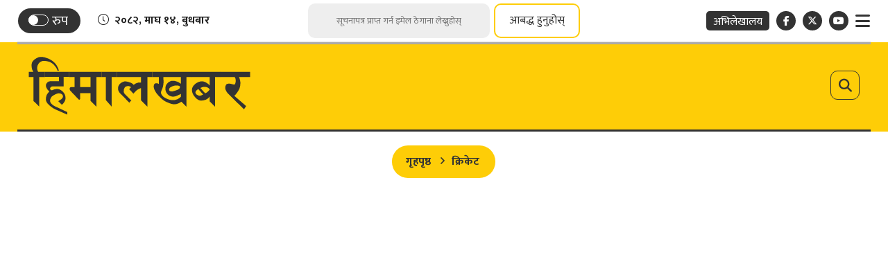

--- FILE ---
content_type: text/html; charset=UTF-8
request_url: https://www.himalkhabar.com/cricket?page=7
body_size: 15651
content:
<script>
    document.addEventListener("DOMContentLoaded", function() {
        const categoryId = "59"; // Pass the category ID from the Blade view

        let currentPage = 1; // Start from the first page
        let isLoading = false; // Prevent multiple requests
        const perPage = 10; // Number of records per page (match API)
        const newsContainer = document.getElementById("news-container");
        const loader = document.getElementById("loader");
        let source = 'posts'; 
        let archiveOffset = 0;
        // Function to fetch news
        async function fetchNews(page) {
            if (isLoading) return; // Prevent duplicate requests
            isLoading = true;
            loader.style.display = "block";

            try {
                let url = `/api/infinite/news/category/${categoryId}?page=${page}&source=${source}`;
                if (source === 'archive') {
                    url += `&offset=${archiveOffset}`;
                }

                const response = await fetch(url);
                const data = await response.json();

                if (data.status && Array.isArray(data.data) && data.data.length) {
                    appendNews(data.data);
                   
                    isLoading = false;
                    loader.style.display = "none";
                    source = data.source;
                    if (source === 'archive') {
                        const archiveCount = data.data.filter(item => item.source === 'archive').length;
                        archiveOffset += archiveCount;
                    } else{
                        currentPage = data.next_page;
                    }

                    // If no more data, hide the loader
                    if (!currentPage && source === 'archive') {
                        window.removeEventListener("scroll", handleScroll);
                        loader.style.display = "none";
                    }
                }
            } catch (error) {
                console.error("Error fetching news:", error);
                loader.style.display = "none";
            }
        }

        // Function to append news to the DOM
        function appendNews(newsItems) {
            newsItems.forEach(item => {
                let defaultPath = `https://www.himalkhabar.com/themes/himalkhabar/images/noimage2.png`;
                let thumbImageUrl = item.false_featured_image || item.featured_image ?
                    `https://www.himalkhabar.com/uploads/posts/:image`.replace(':image', item.false_featured_image || item
                        .featured_image) :
                    defaultPath;
                let author1 = '';
                let author2 = '';
                let author_line = '';
                if (item.auths && item.auths.length > 0) {
                    author1 = item.auths[0];
                    if (item.auths.length > 1) {
                        author2 = item.auths[1];
                    }
                }

                if(item.author_line !== null){
                    author_line = item.author_line;
                }

                const authorListRoute1 = `https://www.himalkhabar.com/author-news/:id1`.replace(':id1', author1
                    .slug || '');
                const authorListRoute2 = `https://www.himalkhabar.com/author-news/:id2`.replace(':id2', author2
                    .slug || '');
                const authorListRouteBoth = `https://www.himalkhabar.com/author-news/:ids`
                    .replace(':ids', [author1.slug, author2.slug].join('-') || '');

                let newsDetailRoute = item.detail_url;
        
                const mediaContent = item.featured_video ?
                    `<div class="ratio ratio-16x9 mb-3">${item.featured_video}</div>` :
                    `<figure class="article-img"><img src="${thumbImageUrl}" alt="${item.title}"></figure>`;

                let newsHtml = `
                    <div class="news-break list-break white-bg p-0">
                        <div class="row break-section top-break mt-4">
                            <div class="items feat-img col-sm-12 col-md-7">
                                <figure>
                                    <a href="${newsDetailRoute}" title="${item.title}">
                                        ${mediaContent}
                                    </a>
                                </figure>
                            </div>
                            <div class="items col-sm-12 col-md-5">
                                <a href="${newsDetailRoute}" title="${item.title}">
                                    <span class="main-title">${item.title}
                                </a>
                                <div class="by-line-box mt-3 mb-3">`;
                            if(author_line !== ''){
                                let authorLineRoute = `https://www.himalkhabar.com/authorline-news/:line`.replace(':line', item.author_line);
                                newsHtml +=`<span class="byline-box">
                                        <a href="${authorLineRoute}">
                                            <span class="author-name">${author_line}</span>
                                        </a>
                                        </span>`;
                            } else
                            {
                                newsHtml +=`<span class="byline-box">
                                        <a href="${authorListRoute1}">
                                            <span class="author-name">${author1.name}</span>
                                        </a>
                                        ${author2 ? `<a class="dual-author" href="${authorListRouteBoth}">
                                                        <span class="sep-txt">र</span>
                                                    </a>` : ''}
                                        ${author2 ? `<a href="${authorListRoute2}">
                                                        <span class="author-name">${author2.name}</span>
                                                    </a>` : ''}
                                    </span>`;
                            }

                            newsHtml +=`<span class="date-line">${item.nepali_published_on || ''}</span>
                            </div>
                            <span class="description">${item.summary || ''}</span>
                            <!-- Share Box -->
                            <div class="share-box">
                                <div class="sharing-box float-start">
                                    <div class="sharethis-inline-share-buttons"
                                        data-url="${item.detail_url}"
                                        data-title="${item.title} - from @Himal_Khabar"
                                        data-image="${thumbImageUrl}"
                                        data-description="${item.summary ? strip_tags(item.summary) : ''}">
                                    </div>

                                </div>
                            </div>
                        </div>
                    </div>`;

                newsContainer.insertAdjacentHTML("beforeend", newsHtml);
            });
        }


        function strip_tags(input) {
            if (typeof input !== 'string') {
                return input;
            }
            return input.replace(/<\/?[^>]+(>|$)/g, "");
        }

        // Function to handle scroll
        function handleScroll() {
            const {
                scrollTop,
                scrollHeight,
                clientHeight
            } = document.documentElement;
            if (scrollTop + clientHeight >= scrollHeight - 50) {
                fetchNews(currentPage);
            }
        }

        // Initial fetch
        fetchNews(currentPage);

        // Attach scroll event listener
        window.addEventListener("scroll", handleScroll);
    });
</script>

<!DOCTYPE html>
<html>

<head>
    
    <meta charset="">
    <meta http-equiv="X-UA-Compatible" content="ie=edge">
    <meta name="format-detection" content="telephone=no">
    <meta name="viewport" content="width=device-width, initial-scale=1">
    <meta property="fb:app_id" content="249820029580782">
    <meta name="yandex-verification" content="ac1a33493c7637d6" />

        <title>हिमालखबर — Himalkhabar</title>
<meta name="description" content="" />
<meta name="image" content="https://www.himalkhabar.com/themes/himalkhabar/images/default.png" />
<meta property="og:title" content="हिमालखबर — Himalkhabar" />
<meta property="og:url" content="https://www.himalkhabar.com/cricket/" />
<meta property="og:description" content="" />
<meta property="og:image" content="https://www.himalkhabar.com/themes/himalkhabar/images/default.png" />
<meta property="og:type" content="article" />
<meta property="og:site_name " content="हिमालखबर — Himalkhabar" />

<meta name="twitter:card" content="summary_large_image">
<meta name="twitter:site" content="">
<meta name="twitter:title" content="हिमालखबर — Himalkhabar">
<meta name="twitter:description" content="">
<meta name="twitter:image" content="https://www.himalkhabar.com/themes/himalkhabar/images/default.png">

<meta name="robots" content="index,follow" />
<meta http-equiv="Content-Security-Policy" content="upgrade-insecure-requests">
    <meta name="keywords"
        content="हिमालखबर, , Himalkhabar, , हिमालखबर — Himalkhabar" />

<meta name="subject" content="">
<meta name="publisher" content="">
    <script>
        (function(i, s, o, g, r, a, m) {
            i['GoogleAnalyticsObject'] = r;
            i[r] = i[r] || function() {
                (i[r].q = i[r].q || []).push(arguments)
            }, i[r].l = 1 * new Date();
            a = s.createElement(o),
                m = s.getElementsByTagName(o)[0];
            a.async = 1;
            a.src = g;
            m.parentNode.insertBefore(a, m)
        })(window, document, 'script', 'https://www.google-analytics.com/analytics.js?180503', 'ga');
        ga('create', 'UA-31952278-1', 'auto');
        ga('set', 'appName', 'Himalkhabar');
        ga('send', 'pageview');
        ga('send', 'timing', 'JS Dependencies', 'load', 3549);
        ga('send', 'screenview', {
            screenName: 'https://www.himalkhabar.com/cricket'
        });
        try {
            window.possiblyUndefinedFunction();
        } catch (err) {
            ga('send', 'exception', {
                'exDescription': err.message,
                'exFatal': false
            });
        }
    </script>
    <link rel="profile" href="https://gmpg.org/xfn/11">
    <link rel="icon" href="https://www.himalkhabar.com/themes/himalkhabar/images/favicon.png">

    <!--<main css>-->
    <link rel="stylesheet" href="https://www.himalkhabar.com/themes/himalkhabar/css/owl-carousel.css" type="text/css">
    <link rel="stylesheet" href="https://www.himalkhabar.com/themes/himalkhabar/css/animate.min.css" type="text/css">
    <link rel="stylesheet" href="https://cdn.jsdelivr.net/npm/bootstrap@5.3.3/dist/css/bootstrap.min.css"
        type="text/css">
    <link rel="stylesheet" href="https://cdn.linearicons.com/free/1.0.0/icon-font.min.css">
    <link rel="stylesheet" href="https://pro.fontawesome.com/releases/v5.10.0/css/all.css" type="text/css">
    <link rel="stylesheet" href="https://cdnjs.cloudflare.com/ajax/libs/font-awesome/6.7.2/css/all.min.css"
        type="text/css">
    <link rel="stylesheet" href="https://www.himalkhabar.com/themes/himalkhabar/css/datepicker3.css" type="text/css" />
    <link rel="stylesheet" href="https://www.himalkhabar.com/themes/himalkhabar/css/lightgallery.css" type="text/css" />
    <link rel="stylesheet" href="https://www.himalkhabar.com/themes/himalkhabar/css/news-ticker.css" type="text/css" />
    <link rel="stylesheet" href="https://www.himalkhabar.com/themes/himalkhabar/css/lightbox.min.css" type="text/css" />
    <link rel="stylesheet" href="https://www.himalkhabar.com/themes/himalkhabar/css/nice-select.css" type="text/css" />
    <link rel="stylesheet" href="https://www.himalkhabar.com/themes/himalkhabar/css/nepali-datepicker.min.css" type="text/css" />
    <link rel="stylesheet" href="https://www.himalkhabar.com/themes/himalkhabar/css/style.css?v=3.0.9" type="text/css" />
    <link rel="stylesheet" href="https://www.himalkhabar.com/themes/himalkhabar/css/custom.css?v=1.7" type="text/css" />

    <!-- Google tag (gtag.js) -->
    <script async src="https://www.googletagmanager.com/gtag/js?id=G-B5MGLPE00G"></script>
    <script>
    window.dataLayer = window.dataLayer || [];
    function gtag(){dataLayer.push(arguments);}
    gtag('js', new Date());
    gtag('config', 'G-B5MGLPE00G');
    </script>
    <script type='text/javascript' src='https://platform-api.sharethis.com/js/sharethis.js#property=61c17e8bb49622001aa18d21&product=sop' async='async'></script>
</head>

<body class=" inside-page ">
 <!--<header>-->
    <!--<jacket bigyaapan>-->
    <!--</!--<jacket bigyaapan>-->
<!--<mobile nav>-->
    
<div class="primary-panel">
    <div class="close-box"><span class="main-title">
                            <img class="normal-logo" src="https://www.himalkhabar.com/themes/himalkhabar/images/logo.svg" alt="HimalKhabar.com :: A Complete Nepali Political News Portal" />
                        <img class="white-logo" src="https://www.himalkhabar.com/themes/himalkhabar/images/logo-white.svg" alt="HimalKhabar.com :: A Complete Nepali Political News Portal" />
            <span class="menu-close"><span class="left-icon lnr lnr-cross"></span></span></span></div>
    <div class="menu-box">
        <!--<navigation starts>-->
<div class="navigation_box mains">
    <ul>
        <li class="home-text home-link"><a href="/" title="">
                <figure><img class="himal-icon" src="https://www.himalkhabar.com/themes/himalkhabar/images/himal-icon.png" alt="HimalKhabar.com :: A Complete Nepali Political News Portal" />
                </figure><!-- <span class="home-icon fas fa-home"></span> -->
            </a></li>
        
                                                <li><a href="https://www.himalkhabar.com/page/about-us"
                            title="हाम्रो बारेमा" class="">हाम्रो बारेमा</a></li>
                                                                <li><a href="https://www.himalkhabar.com/page/niti-tatha-mapdanda"
                            title="नीति तथा मापदण्ड" class="">नीति तथा मापदण्ड</a></li>
                                                                <li><a href="https://www.himalkhabar.com/special"
                            title="हिमालखबर विशेष" class="">हिमालखबर विशेष</a></li>
                                                                <li><a href="https://www.himalkhabar.com/page/bigyapan-garnuhos"
                            title="विज्ञापन गर्नुहोस्" class="">विज्ञापन गर्नुहोस्</a></li>
                                                                <li><a href="https://www.himalkhabar.com/page/contact"
                            title="सम्पर्क" class="">सम्पर्क</a></li>
                                            

        <li><a href="https://www.himalkhabar.com/patrachar" title="पत्राचार गर्नुहोस्" class="">पत्राचार
                गर्नुहोस्</a>
        </li>
        <li><a href="https://www.himalkhabar.com/hamro-team" title="हाम्रो टिम" class="">हाम्रो टिम</a></li>
        <li><a href="https://www.himalkhabar.com/unicode" title="युनिकोड" class="">युनिकोड</a></li>
        <li><a href="https://nepalihimal.com/" target="_blank" title="अभिलेखालय" class="">
                <span class="bg-nav">अभिलेखालय</span></a>
        </li>

        <li>
            <a class="d-inline-block pe-0 pt-5" href="https://www.himalkhabar.com" title="Himal Khabar"
                class="">
                <img class="nav-img" src="https://www.himalkhabar.com/themes/himalkhabar/images/hk-media-logo.jpeg" alt="Himal Khabar">
            </a>
            <a class="d-inline-block" href="https://nepalitimes.com/" target="_blank"
                title="Nepal Times" class="">
                <img class="nav-img" src="https://www.himalkhabar.com/themes/himalkhabar/images/nt-logo.png" alt="Nepal Times">
            </a>
        </li>




    </ul>

</div>
        <div class="company-info">
            <h2>&copy; 2026 हिमालमिडिया प्रा.लि - सर्वाधिकार सुरक्षित. <span class="design-by">Site by: <a href="https://softnep.com" title="SoftNEP"
            target="_blank">SoftNEP</a></span>
        </div>
    </div>
</div>
<!--</mobile menu>-->
<div id="wrapper" class="wrapper">

    <div class="top-section">
        <div class="container">
            <div class="top-box">
                <div class="row top-actions">
    <div class="items date-item col-4">
        <div class="switch-box">

            <label class="switch" for="themeSwitch">
                <input class="switch__input" type="checkbox" id="themeSwitch">
                <span class="switch-slider round"></span>
                <span class="titles title-5 switch-title">रुप</span>
            </label>
        </div>


        <div class="current-date"><span class="left-icon fal fa-clock"></span><span class="time-entry">२०८२, माघ १४, बुधबार</span></div>
    </div>

    <div class="items col-4">
        <form id="newsletter-submit" class="search-site newsletter-form" novalidate>
    <fieldset>
        <input type="text" name="user_email" id="user_email" class="textfield" placeholder="सूचनापत्र प्राप्त गर्न इमेल ठेगाना लेख्नुहोस्">
        <button type="submit" class="search-btn">आबद्ध हुनुहोस्</button>
    </fieldset>
</form>        <h2 class="description d-none" id="newsletter-loader">कृपया पर्खनुहोस्! तपाईंको डाटा प्रशोधन हुँदैछ...</h2>
        <a href="javascript:void(0)" data-bs-toggle="modal" data-bs-target="#subscribe-now" title="" class="subscribe-btn">आबद्ध हुनुहोस्</a>
    </div>

    <div class="items col-4">
        <ul class="top-right-nav float-end">
            
            <li class="archive-link"><a href="https://nepalihimal.com/" target="_blank" title=""><span class="bg-nav">अभिलेखालय</span></a></li>
            <li class="social-btn"><a class="facebook" href="https://www.facebook.com/Himalkhabar/" title="Facebook" target="_blank"><span
                        class="left-icon fab fa-facebook-f"></span></a>
            </li>
            <li class="social-btn"><a class="twitter" href="https://twitter.com/Himal_Khabar" title="X" target="_blank"><span
                        class="left-icon fa-brands fa-x-twitter"></span></a></li>

            <li class="social-btn"><a class="youtube" href="https://www.youtube.com/c/HimalKhabarpatrikaH" title="YouTube" target="_blank"><span
                        class="left-icon fab fa-youtube"></span></a>
            </li>
            <li class="toggle-link"><a href="javascript:void(0)" class="toggle-btn-new" title=""><span
                        class="left-icon fa fa-bars"></span></a>
            </li>
        </ul>
    </div>
</div>


            </div>
        </div>
    </div>
    <div class="top-section mobile-top-section">
    <div class="container">
        <div class="top-box">
            <div class="row top-actions">
    <div class="items date-item col-4">
        <div class="switch-box">

            <label class="switch" for="themeSwitch">
                <input class="switch__input" type="checkbox" id="themeSwitch">
                <span class="switch-slider round"></span>
                <span class="titles title-5 switch-title">रुप</span>
            </label>
        </div>


        <div class="current-date"><span class="left-icon fal fa-clock"></span><span class="time-entry">२०८२, माघ १४, बुधबार</span></div>
    </div>

    <div class="items col-4">
        <form id="newsletter-submit" class="search-site newsletter-form" novalidate>
    <fieldset>
        <input type="text" name="user_email" id="user_email" class="textfield" placeholder="सूचनापत्र प्राप्त गर्न इमेल ठेगाना लेख्नुहोस्">
        <button type="submit" class="search-btn">आबद्ध हुनुहोस्</button>
    </fieldset>
</form>        <h2 class="description d-none" id="newsletter-loader">कृपया पर्खनुहोस्! तपाईंको डाटा प्रशोधन हुँदैछ...</h2>
        <a href="javascript:void(0)" data-bs-toggle="modal" data-bs-target="#subscribe-now" title="" class="subscribe-btn">आबद्ध हुनुहोस्</a>
    </div>

    <div class="items col-4">
        <ul class="top-right-nav float-end">
            
            <li class="archive-link"><a href="https://nepalihimal.com/" target="_blank" title=""><span class="bg-nav">अभिलेखालय</span></a></li>
            <li class="social-btn"><a class="facebook" href="https://www.facebook.com/Himalkhabar/" title="Facebook" target="_blank"><span
                        class="left-icon fab fa-facebook-f"></span></a>
            </li>
            <li class="social-btn"><a class="twitter" href="https://twitter.com/Himal_Khabar" title="X" target="_blank"><span
                        class="left-icon fa-brands fa-x-twitter"></span></a></li>

            <li class="social-btn"><a class="youtube" href="https://www.youtube.com/c/HimalKhabarpatrikaH" title="YouTube" target="_blank"><span
                        class="left-icon fab fa-youtube"></span></a>
            </li>
            <li class="toggle-link"><a href="javascript:void(0)" class="toggle-btn-new" title=""><span
                        class="left-icon fa fa-bars"></span></a>
            </li>
        </ul>
    </div>
</div>


        </div>
    </div>
</div>

<div class="mobile-header">
    <a href="javascript:void(0)" class="toggle-btn-new mobile-toggle" title=""><span
            class="left-icon fa fa-bars"></span></a>

    <figure class="logo-img">
        <a class="main-logo" href="/" title="HimalKhabar.com :: A Complete Nepali Political News Portal">
                            <img class="normal-logo" src="https://www.himalkhabar.com/themes/himalkhabar/images/logo.svg" alt="HimalKhabar.com :: A Complete Nepali Political News Portal" />
                        <img class="white-logo" src="https://www.himalkhabar.com/themes/himalkhabar/images/logo-white.svg" alt="HimalKhabar.com :: A Complete Nepali Political News Portal" />
        </a>
        <span class="dates"><span class="np-date big-date">२०८२, माघ १४, बुधबार</span>
    </figure>

    <a class="site-search-btn" href="javascript:void(0)" title="Search" data-bs-toggle="modal"
        data-bs-target="#search-now" class=""><span class="search-toggle"><span
                class="left-icon fa fa-search"></span></span></a>

</div>
    <header class="hk-header">
        <div class="container">
            <div class="hk-header-wrap">
                <div class="row">

                    <!--<logo>-->
                    <div class="logo-box col-sm-12 col-md-12">

                        <figure class="logo-img">

                            <a href="javascript:void(0)" class="toggle-btn-new" title=""><span
                                    class="left-icon fa fa-bars"></span></a>
                            <a class="main-logo" href="/" title="HimalKhabar.com :: A Complete Nepali Political News Portal">
                                                                    <img class="normal-logo" src="https://www.himalkhabar.com/themes/himalkhabar/images/logo.svg" alt="HimalKhabar.com :: A Complete Nepali Political News Portal" />
                                                                <img class="white-logo" src="https://www.himalkhabar.com/themes/himalkhabar/images/logo-white.svg" alt="HimalKhabar.com :: A Complete Nepali Political News Portal" />
                            </a>

                            <a class="site-search-btn" href="javascript:void(0)" title="Search" data-bs-toggle="modal"
                                data-bs-target="#search-now" class=""><span class="search-toggle"><span
                                        class="left-icon fa fa-search"></span></span></a>



                            

                    </div>
                    <!--</logo>-->

                </div>


            </div>
            <div class="main-menu">
                <div class="headnav header-main">
                    <div class="navs-box">
                        <div class="container">
                            <div class="row fixed-head-nav">

                                <div class="col-md-7 navigation-box">

                                </div>

                            </div>
                        </div>
                    </div>
                </div>
            </div>
        </div>
    </header>
    <!--</header>-->

    <!--<section bigyaapan>-->
                
    <!--<section bigyaapan>-->


<div id="content">
        <!--<mid section>-->
    <div class="container">
        <div class="row content-section">
            <!--<section news list>-->
            <section class="section section-news big-news-list">
                <div class="container">
                    <ul class="breadcrumbs">
                        <li class="first"><a href="https://www.himalkhabar.com" title="गृहपृष्ठ">गृहपृष्ठ</a></li>
                        <li class="active"><a href="https://www.himalkhabar.com/cricket">क्रिकेट</a></li>
                    </ul>
                    <div class="breaking-box break-normal" id="news-container">
                    </div>
                    <div id="loader" style="display: none; text-align: center; padding: 10px;">
                        <span></span>
                    </div>

                </div>
            </section>
        </div>
    </div>
</div>

<div class="upToScroll">
    <a href="javascript:void(0);" class="scrollToTop"><i class="lnr lnr-chevron-up"></i></a>
</div>
</div>

<div class="mask-box"></div>
<!--<search form>-->
<div class="modal fade" id="search-now" tabindex="-1" role="dialog" aria-labelledby="exampleModalLabel" aria-hidden="true">
    <div class="modal-dialog modal-lg dt-dialogue" role="document">
        <div class="modal-content search-news">
            <div class="modal-header">
                <h5 class="modal-title" id="exampleModalLabel">
                    <img src="https://www.himalkhabar.com/themes/himalkhabar/images/logo.svg" alt="HimalKhabar.com :: A Complete Nepali Political News Portal" class="main-logo" />
                    <span class="head-title alt">खोज्नुहोेस्</span>
                </h5>
                <button type="button" class="close" data-bs-dismiss="modal" aria-label="Close">
                    <span aria-hidden="true"><span class="left-icon lnr lnr-cross"></span></span>
                </button>
            </div>
            <div class="modal-body">
                <form id="site-search" class="search-site new-search" method="GET" action="https://www.himalkhabar.com/search">
                    <fieldset>
                        <div class="row big-search">
                            <div class="items label-item col-md-5 col-5">
                                <div class="boundary-box">
                                    <ul class="label-list">
                                        <li>लेख प्रकाशन मिति वा अवधि:</li>
                                        <li>लेखको विषय:</li>
                                        <li>लेखकको नाम:</li>
                                        <li>लेखकको नाम नभेटिए टाइप गरी खोज्नुहोस्:</li>
                                        <li>शीर्षकको अंश वा अन्य विवरण टाइप गरी खोज्नुहोस्:</li>
                                    </ul>
                                </div>
                            </div>
                            <div class="items field-item col-md-7 col-7">
                                <div class="row">
                                    <div class="form-groups col-sm-12 col-md-12">
                                        <h2 class="label-title alt-mobile">लेख प्रकाशन मिति वा अवधि</h2>
                                        <div class="row">
                                            <div class="col-6">
                                                <input id="from-date" name="from" type="text" class="textfield date-field" placeholder="मितिदेखि">
                                            </div>
                                            <div class="col-6">
                                                <input id="to-date" name="to" type="text" class="textfield date-field" placeholder="मितिसम्म">
                                            </div>
                                        </div>
                                    </div>
                                                                            <div class="form-groups col-sm-12 col-md-12">
                                            <div class="row">
                                            <div class="item-mobile col-6">
                                                    <h2 class="label-title">लेखको विषय</h2>
                                                    <div class="nicebox">
                                                        <select class="form-select select" id="category_filter" name="category">
                                                            <option value="">विषय छान्नुहोस्</option>
                                                                                                                            <option value="102">हिमाल अर्काइभ</option>
                                                                                                                            <option value="103">दशैं सम्पादकीय</option>
                                                                                                                            <option value="104">बहस</option>
                                                                                                                            <option value="105">विमर्श</option>
                                                                                                                            <option value="106">मीडिया</option>
                                                                                                                            <option value="2">समाचार</option>
                                                                                                                            <option value="1">अर्थ</option>
                                                                                                                            <option value="96">अर्थ</option>
                                                                                                                            <option value="3">उद्यम</option>
                                                                                                                            <option value="4">व्यापार</option>
                                                                                                                            <option value="5">ब्यांकिङ</option>
                                                                                                                            <option value="6">लगानी</option>
                                                                                                                            <option value="7">कृषि</option>
                                                                                                                            <option value="8">रियल इस्टेट</option>
                                                                                                                            <option value="9">ऊर्जा</option>
                                                                                                                            <option value="10">पर्यटन</option>
                                                                                                                            <option value="12">बीमा</option>
                                                                                                                            <option value="13">शेयर</option>
                                                                                                                            <option value="14">पूर्वाधार</option>
                                                                                                                            <option value="15">विकास</option>
                                                                                                                            <option value="16">यातायात</option>
                                                                                                                            <option value="17">अन्य</option>
                                                                                                                            <option value="18">राजनीति</option>
                                                                                                                            <option value="93">राजनीति</option>
                                                                                                                            <option value="24">सरकार</option>
                                                                                                                            <option value="19">नेकपा</option>
                                                                                                                            <option value="20">नेपाली कांग्रेस</option>
                                                                                                                            <option value="21">मधेशकेन्द्रित दल</option>
                                                                                                                            <option value="22">संसद्</option>
                                                                                                                            <option value="23">कूटनीति</option>
                                                                                                                            <option value="25">अन्य</option>
                                                                                                                            <option value="26">विचार</option>
                                                                                                                            <option value="100">नियात्रा</option>
                                                                                                                            <option value="92">विचार</option>
                                                                                                                            <option value="90">हिमालखबर सम्पादकीय</option>
                                                                                                                            <option value="27">स्तम्भकार</option>
                                                                                                                            <option value="28">टिप्पणी</option>
                                                                                                                            <option value="29">अन्तर्वार्ता</option>
                                                                                                                            <option value="30">सम्पादकीय</option>
                                                                                                                            <option value="31">ब्लग</option>
                                                                                                                            <option value="32">अन्य</option>
                                                                                                                            <option value="88">व्यंग्य</option>
                                                                                                                            <option value="40">समाज</option>
                                                                                                                            <option value="97">समाज</option>
                                                                                                                            <option value="41">जीवनशैली</option>
                                                                                                                            <option value="43">समुदाय</option>
                                                                                                                            <option value="44">द्वन्द्व</option>
                                                                                                                            <option value="45">प्रवासन</option>
                                                                                                                            <option value="46">अन्य</option>
                                                                                                                            <option value="47">संस्कृति</option>
                                                                                                                            <option value="95">संस्कृति</option>
                                                                                                                            <option value="48">इतिहास</option>
                                                                                                                            <option value="49">सम्पदा</option>
                                                                                                                            <option value="50">कला</option>
                                                                                                                            <option value="51">वाङ्‌मय</option>
                                                                                                                            <option value="52">धर्म</option>
                                                                                                                            <option value="53">पर्व</option>
                                                                                                                            <option value="54">संगीत</option>
                                                                                                                            <option value="55">मनोरञ्जन</option>
                                                                                                                            <option value="56">अन्य</option>
                                                                                                                            <option value="57">खेल</option>
                                                                                                                            <option value="94">खेलकूद</option>
                                                                                                                            <option value="58">फूटबल</option>
                                                                                                                            <option value="59">क्रिकेट</option>
                                                                                                                            <option value="60">अन्य</option>
                                                                                                                            <option value="11">रेमिटेन्स</option>
                                                                                                                            <option value="80">चुनाव</option>
                                                                                                                            <option value="89">हिमाल सप्ताहान्त</option>
                                                                                                                            <option value="33">सुशासन</option>
                                                                                                                            <option value="34">संविधान</option>
                                                                                                                            <option value="35">कानून/नीति</option>
                                                                                                                            <option value="36">अदालत</option>
                                                                                                                            <option value="37">सुरक्षा</option>
                                                                                                                            <option value="42">अपराध</option>
                                                                                                                            <option value="38">भ्रष्टाचार</option>
                                                                                                                            <option value="86">प्रतिनिधि सभा विघटन</option>
                                                                                                                            <option value="39">अन्य</option>
                                                                                                                            <option value="61">थप</option>
                                                                                                                            <option value="99">दशैं साहित्य</option>
                                                                                                                            <option value="91">स्थलगत</option>
                                                                                                                            <option value="83">संस्मरण</option>
                                                                                                                            <option value="84">हिमालखबर विशेष</option>
                                                                                                                            <option value="76">रिपोर्ट</option>
                                                                                                                            <option value="101">हिमाल खोज</option>
                                                                                                                            <option value="77">व्यक्तित्व</option>
                                                                                                                            <option value="78">दस्तावेज</option>
                                                                                                                            <option value="64">संघीयता यात्रा</option>
                                                                                                                            <option value="65">विज्ञान र प्रविधि</option>
                                                                                                                            <option value="66">पुस्तक</option>
                                                                                                                            <option value="67">वातावरण</option>
                                                                                                                            <option value="68">हिमाल खबरपत्रिका</option>
                                                                                                                            <option value="69">हिमाल</option>
                                                                                                                            <option value="70">विदेश</option>
                                                                                                                            <option value="71">व्यक्तिवृत्त</option>
                                                                                                                            <option value="72">सम्झना</option>
                                                                                                                            <option value="73">भिडिओ</option>
                                                                                                                            <option value="74">तस्वीर</option>
                                                                                                                            <option value="81">उकालो लाग्दा</option>
                                                                                                                            <option value="63">स्वास्थ्य</option>
                                                                                                                            <option value="98">स्वास्थ्य</option>
                                                                                                                            <option value="75">कोभिड-१९</option>
                                                                                                                            <option value="62">शिक्षा</option>
                                                                                                                            <option value="87">समाचार टिप्पणी</option>
                                                                                                                    </select>
                                                        <span id="category-reset" class="reset-btn fal fa-times" style="display:none;"></span>
                                                    </div>
                                                </div>
                                            </div>
                                        </div>
                                                                                                                <div class="form-groups col-sm-12 col-md-12">
                                            <div class="row">
                                            <div class="item-mobile col-6">
                                                    <h2 class="label-title">लेखकको नाम</h2>
                                                    <div class="nicebox">
                                                        <select class="form-select select" id="author_filter" name="author">
                                                            <option value="">लेखक छान्नुहोस्</option>
                                                                                                                            <option value="146">अच्युतराज भण्डारी</option>
                                                                                                                            <option value="182">अजपा शर्मा</option>
                                                                                                                            <option value="97">अजय दीक्षित </option>
                                                                                                                            <option value="313">अजितनारायण सिंह थापा</option>
                                                                                                                            <option value="227">अनिता भेटवाल</option>
                                                                                                                            <option value="265">अनिता श्रेष्ठ</option>
                                                                                                                            <option value="197">अनूप सुवेदी</option>
                                                                                                                            <option value="273">अनेका रेबेका राजभण्डारी</option>
                                                                                                                            <option value="224">अमित मचामसी</option>
                                                                                                                            <option value="70">अमृत गुरुङ</option>
                                                                                                                            <option value="315">अमृता अनमोल</option>
                                                                                                                            <option value="222">अरविन्द रिमाल</option>
                                                                                                                            <option value="301">अर्चना दर्जी</option>
                                                                                                                            <option value="282">अर्जुन ढकाल</option>
                                                                                                                            <option value="230">अलिशा सिजापति</option>
                                                                                                                            <option value="185">अशाेक थारु</option>
                                                                                                                            <option value="297">असीम तिमल्सिना</option>
                                                                                                                            <option value="305">अस्मिता खड्का</option>
                                                                                                                            <option value="51">आनन्द राई</option>
                                                                                                                            <option value="217">आरजु</option>
                                                                                                                            <option value="25">आशिष अधिकारी</option>
                                                                                                                            <option value="256">इन्द्र श्रेष्ठ</option>
                                                                                                                            <option value="140">उन्‍नती चौधरी</option>
                                                                                                                            <option value="85">उपेन्द्र पोखरेल</option>
                                                                                                                            <option value="304">उर्मिला गम्वा थारू</option>
                                                                                                                            <option value="186">एकराज सिग्देल</option>
                                                                                                                            <option value="221">एकराज सिग्देल</option>
                                                                                                                            <option value="61">ओमआस्था राई</option>
                                                                                                                            <option value="50">कनकमणि दीक्षित</option>
                                                                                                                            <option value="156">कमल दीक्षित</option>
                                                                                                                            <option value="86">कमल मादेन</option>
                                                                                                                            <option value="81">कमल रिमाल</option>
                                                                                                                            <option value="151">करुण देवान</option>
                                                                                                                            <option value="79">कल्पना भट्टराई </option>
                                                                                                                            <option value="161">कशिशदास श्रेष्ठ</option>
                                                                                                                            <option value="171">काशीनाथ तमोट </option>
                                                                                                                            <option value="99">किरण चापागाईं </option>
                                                                                                                            <option value="2">किरण नेपाल</option>
                                                                                                                            <option value="163">किरण नेपाल/तुफान न्याैपाने</option>
                                                                                                                            <option value="157">किरण नेपाल/रामेश्वर बाेहरा</option>
                                                                                                                            <option value="199">किशोर थापा</option>
                                                                                                                            <option value="11">कुन्द दीक्षित</option>
                                                                                                                            <option value="220">कृष्ण अधिकारी</option>
                                                                                                                            <option value="251">कृष्णप्रसाद भुसाल</option>
                                                                                                                            <option value="35">केदार शर्मा</option>
                                                                                                                            <option value="27">गगन थापा</option>
                                                                                                                            <option value="98">गणेश आचार्य</option>
                                                                                                                            <option value="248">गणेश खनिया</option>
                                                                                                                            <option value="204">गाेकर्ण अवस्थी</option>
                                                                                                                            <option value="66">गोपाल गडतौला</option>
                                                                                                                            <option value="243">गोपाल दाहाल</option>
                                                                                                                            <option value="322">गोपी मैनाली</option>
                                                                                                                            <option value="190">गोपीनाथ मैनाली</option>
                                                                                                                            <option value="286">गोपेन राई</option>
                                                                                                                            <option value="173">गोविन्द न्यौपाने</option>
                                                                                                                            <option value="183">गोविन्द न्यौपाने/विमल ज्ञवाली</option>
                                                                                                                            <option value="270">गोविन्दराज पोखरेल</option>
                                                                                                                            <option value="234">गौतमवज्र वज्राचार्य</option>
                                                                                                                            <option value="318">गौरीबहादुर कार्की</option>
                                                                                                                            <option value="196">घनश्याम गुरुङ</option>
                                                                                                                            <option value="21">चन्द्रकिशोर</option>
                                                                                                                            <option value="34">चन्द्रकिशोर</option>
                                                                                                                            <option value="193">चन्द्रजंग हमाल</option>
                                                                                                                            <option value="281">चित्रबहादुर चौधरी</option>
                                                                                                                            <option value="141">चेतन अधिकारी</option>
                                                                                                                            <option value="241">जगत नेपाल</option>
                                                                                                                            <option value="162">जिवेश झा</option>
                                                                                                                            <option value="110">जीवन कार्की</option>
                                                                                                                            <option value="179">जीवनचन्द्र काेइराला</option>
                                                                                                                            <option value="42">जीवनप्रसाद राई</option>
                                                                                                                            <option value="288">जीवराज चालिसे</option>
                                                                                                                            <option value="215">जुद्धबहादुर गुरुङ</option>
                                                                                                                            <option value="309">जेबी पुन मगर</option>
                                                                                                                            <option value="20">ज्ञानमणि नेपाल</option>
                                                                                                                            <option value="78">ज्ञानेन्द्र आचार्य</option>
                                                                                                                            <option value="127">ज्ञानेन्द्र विवश</option>
                                                                                                                            <option value="15">टीकाराम राई</option>
                                                                                                                            <option value="133">डम्बर चेम्जोङ</option>
                                                                                                                            <option value="210">डम्बरकृष्ण श्रेष्ठ</option>
                                                                                                                            <option value="118">डा गणेश गुरुङ</option>
                                                                                                                            <option value="32">डा सुशील कोइराला</option>
                                                                                                                            <option value="94">डा. अरुणा उप्रेती</option>
                                                                                                                            <option value="207">डा. गंगालाल तुलाधर</option>
                                                                                                                            <option value="226">डा. गोकर्णजंग थापा</option>
                                                                                                                            <option value="38">डा. तीर्थबहादुर श्रेष्ठ</option>
                                                                                                                            <option value="170">डा. नयनाथ पाैडेल</option>
                                                                                                                            <option value="134">डा. नारायणप्रसाद अधिकारी</option>
                                                                                                                            <option value="187">डा. मधुर बस्नेत </option>
                                                                                                                            <option value="166">डा. महेशराज पन्त</option>
                                                                                                                            <option value="188">डा. मित्र पाठक</option>
                                                                                                                            <option value="47">डा. मुकेशकुमार साह</option>
                                                                                                                            <option value="216">डा. राम कन्दङ्वा</option>
                                                                                                                            <option value="126">डा. रामदेव पण्डित</option>
                                                                                                                            <option value="165">डा. रेणु अधिकारी</option>
                                                                                                                            <option value="131">डा. विपिन अधिकारी</option>
                                                                                                                            <option value="89">डा. शान्तराज सुवेदी</option>
                                                                                                                            <option value="279">डुक्पा छिरिङ मोक्तान</option>
                                                                                                                            <option value="10">तुफान न्यौपाने</option>
                                                                                                                            <option value="240">तुलसीराम खरेल</option>
                                                                                                                            <option value="254">दमन राई</option>
                                                                                                                            <option value="36">दिनकर नेपाल</option>
                                                                                                                            <option value="54">दिनकर नेपाल</option>
                                                                                                                            <option value="326">दिनेश पन्त</option>
                                                                                                                            <option value="117">दिपेश शाही</option>
                                                                                                                            <option value="142">दिया रिजाल</option>
                                                                                                                            <option value="245">दीप श्रेष्ठ</option>
                                                                                                                            <option value="181">दीपक अर्याल</option>
                                                                                                                            <option value="119">दीपक खरेल</option>
                                                                                                                            <option value="80">दीपक ज्ञवाली</option>
                                                                                                                            <option value="164">दीपेन्द्र झा</option>
                                                                                                                            <option value="289">दुर्गा राना मगर</option>
                                                                                                                            <option value="280">देविका घर्ती मगर</option>
                                                                                                                            <option value="307">देवेन्द्र भट्टराई</option>
                                                                                                                            <option value="225">धनकुमारी सुनार</option>
                                                                                                                            <option value="275">धनबहादुर फागो</option>
                                                                                                                            <option value="302">धनु विश्वकर्मा</option>
                                                                                                                            <option value="231">ध्रुब बस्नेत</option>
                                                                                                                            <option value="268">ध्रुव भट्टराई</option>
                                                                                                                            <option value="325">ध्रुव सिम्खडा</option>
                                                                                                                            <option value="96">नम्रता शर्मा</option>
                                                                                                                            <option value="272">नयनराज पाण्डे</option>
                                                                                                                            <option value="167">नयराज पन्त</option>
                                                                                                                            <option value="175">नवराज महतारा</option>
                                                                                                                            <option value="77">नवीन अर्याल</option>
                                                                                                                            <option value="257">नारद काेहार</option>
                                                                                                                            <option value="177">निकोला पोलिट</option>
                                                                                                                            <option value="92">निरञ्जन राजवंशी</option>
                                                                                                                            <option value="311">निर्जला अधिकारी</option>
                                                                                                                            <option value="319">निष्णु थिङ</option>
                                                                                                                            <option value="45">नीलाम्बर आचार्य</option>
                                                                                                                            <option value="104">नुनुता राई</option>
                                                                                                                            <option value="299">पिंकी श्रीस राना</option>
                                                                                                                            <option value="19">पुरञ्जन आचार्य</option>
                                                                                                                            <option value="37">पुरञ्जन आचार्य</option>
                                                                                                                            <option value="239">पूर्ण पी राई</option>
                                                                                                                            <option value="107">प्रकाश गुरागाईं</option>
                                                                                                                            <option value="22">प्रकाश सायमी</option>
                                                                                                                            <option value="274">प्रकाश सिंह</option>
                                                                                                                            <option value="23">प्रज्वल काफ्ले</option>
                                                                                                                            <option value="287">प्रतिमा सिलवाल</option>
                                                                                                                            <option value="52">प्रत्यूष वन्त</option>
                                                                                                                            <option value="320">प्रदीप खतिवडा</option>
                                                                                                                            <option value="155">प्रदीप गिरि</option>
                                                                                                                            <option value="39">प्रदीप ज्ञवाली</option>
                                                                                                                            <option value="321">प्रद्युम्न खनाल</option>
                                                                                                                            <option value="292">प्रभाकर गौतम</option>
                                                                                                                            <option value="191">प्रा. कृष्ण पोखरेल </option>
                                                                                                                            <option value="60">प्रा. चैतन्य मिश्र</option>
                                                                                                                            <option value="312">प्रा. नरेन्द्रराज खनाल</option>
                                                                                                                            <option value="150">प्रेमनारायण भुसाल</option>
                                                                                                                            <option value="249">बच्चु विक</option>
                                                                                                                            <option value="12">बसन्त महर्जन</option>
                                                                                                                            <option value="209">बाबुराम गोपाली (यादव) र डीबी नेपाली</option>
                                                                                                                            <option value="113">बिक्रम खड्का</option>
                                                                                                                            <option value="114">बिक्रम राई</option>
                                                                                                                            <option value="158">बिनु पोखरेल</option>
                                                                                                                            <option value="122">बिष्णुकान्त घिमिरे</option>
                                                                                                                            <option value="208">बुद्ध बस्न्यात</option>
                                                                                                                            <option value="293">भद्र शर्मा</option>
                                                                                                                            <option value="232">भानुभक्त आचार्य</option>
                                                                                                                            <option value="116">भाेगीराज चाम्लिङ</option>
                                                                                                                            <option value="298">भिक्टर प्रधान</option>
                                                                                                                            <option value="211">भीम रावल</option>
                                                                                                                            <option value="195">भूमि घिमिरे</option>
                                                                                                                            <option value="75">भैरव रिसाल </option>
                                                                                                                            <option value="229">मधु आचार्य</option>
                                                                                                                            <option value="137">मधु राई</option>
                                                                                                                            <option value="285">मनबहादुर बस्नेत</option>
                                                                                                                            <option value="5">मनिष झा</option>
                                                                                                                            <option value="121">मनिष पाैडेल</option>
                                                                                                                            <option value="189">मनिषा कोइराला</option>
                                                                                                                            <option value="152">मनीषा गाैचन</option>
                                                                                                                            <option value="178">मनुजबाबु मिश्र</option>
                                                                                                                            <option value="62">मस्त केसी</option>
                                                                                                                            <option value="223">महेशराज पन्त</option>
                                                                                                                            <option value="263">महेश्वर आचार्य</option>
                                                                                                                            <option value="212">मात्रिका यादव</option>
                                                                                                                            <option value="106">माेनिका देउपाला</option>
                                                                                                                            <option value="71">मिलन बगाले</option>
                                                                                                                            <option value="41">मीना शर्मा</option>
                                                                                                                            <option value="276">मीनेन्द्र रिजाल</option>
                                                                                                                            <option value="40">मुकेश पोखरेल</option>
                                                                                                                            <option value="73">मेखराज परियार</option>
                                                                                                                            <option value="314">मेनुका छन्त्याल</option>
                                                                                                                            <option value="233">मोनिका देउपाला</option>
                                                                                                                            <option value="228">मोहन मैनाली </option>
                                                                                                                            <option value="145">यज्ञराज थापा</option>
                                                                                                                            <option value="252">यज्ञश</option>
                                                                                                                            <option value="260">यम घिमिरे</option>
                                                                                                                            <option value="242">यमबहादुर दुरा</option>
                                                                                                                            <option value="65">युवराज श्रेष्ठ</option>
                                                                                                                            <option value="90">रघु पन्त </option>
                                                                                                                            <option value="56">रमेश कुमार</option>
                                                                                                                            <option value="247">रमेश केसी</option>
                                                                                                                            <option value="296">रमेश भुसाल</option>
                                                                                                                            <option value="154">रमेशनाथ पाण्डे</option>
                                                                                                                            <option value="43">रविन गिरी</option>
                                                                                                                            <option value="144">राकेशप्रसाद चौधरी</option>
                                                                                                                            <option value="244">राजकिशोर रजक</option>
                                                                                                                            <option value="138">राजकुमार दिक्पाल</option>
                                                                                                                            <option value="316">राजकुमार बानियाँ</option>
                                                                                                                            <option value="128">राजु नेपाल</option>
                                                                                                                            <option value="120">राजु बास्कोटा</option>
                                                                                                                            <option value="206">राजेन्द्र पराजुली</option>
                                                                                                                            <option value="31">राधेश्याम अधिकारी</option>
                                                                                                                            <option value="149">रामकुमार शाही</option>
                                                                                                                            <option value="67">रामजी दाहाल</option>
                                                                                                                            <option value="16">रामु सापकोटा</option>
                                                                                                                            <option value="30">रामेश कोइराला</option>
                                                                                                                            <option value="123">रामेश्वर खनाल</option>
                                                                                                                            <option value="174">रामेश्वर बाेहरा/तुफान न्याैपाने</option>
                                                                                                                            <option value="14">रामेश्वर बोहरा</option>
                                                                                                                            <option value="91">रासस</option>
                                                                                                                            <option value="184">रिंकु वाग्ले</option>
                                                                                                                            <option value="49">रूपा जोशी</option>
                                                                                                                            <option value="214">लक्ष्मण लावती</option>
                                                                                                                            <option value="294">लक्ष्मण श्रेष्ठ</option>
                                                                                                                            <option value="105">लक्ष्मी बस्नेत</option>
                                                                                                                            <option value="159">लक्ष्मी भण्डारी</option>
                                                                                                                            <option value="139">लारा</option>
                                                                                                                            <option value="203">लाल शंकर घिमिरे</option>
                                                                                                                            <option value="33">लेखनाथ पौड्याल</option>
                                                                                                                            <option value="250">वसन्त थापा</option>
                                                                                                                            <option value="238">विकास संग्रौला</option>
                                                                                                                            <option value="82">विज्ञानबाबु रेग्मी </option>
                                                                                                                            <option value="74">विनय बञ्जारा</option>
                                                                                                                            <option value="76">विनय बञ्जारा</option>
                                                                                                                            <option value="153">विनय शेखर</option>
                                                                                                                            <option value="172">विनोदकुमार पौडेल र राजेन्द्र सेन्चुरी</option>
                                                                                                                            <option value="261">विपिन अधिकारी</option>
                                                                                                                            <option value="87">विशाल भारद्वाज</option>
                                                                                                                            <option value="213">विश्व पौडेल</option>
                                                                                                                            <option value="7">विष्णु रिजाल</option>
                                                                                                                            <option value="53">विष्णु रिमाल</option>
                                                                                                                            <option value="253">वीरेन्द्र रमण</option>
                                                                                                                            <option value="29">शंकर तिवारी</option>
                                                                                                                            <option value="95">शब्द/तस्वीरः भरतबन्धु थापा </option>
                                                                                                                            <option value="303">शमशाद अहमद</option>
                                                                                                                            <option value="48">शरच्चन्द्र वस्ती</option>
                                                                                                                            <option value="84">शरद ओझा</option>
                                                                                                                            <option value="323">शान्ता दीक्षित</option>
                                                                                                                            <option value="125">शान्ता बस्नेत दीक्षित</option>
                                                                                                                            <option value="132">शिव गाउँले</option>
                                                                                                                            <option value="180">शिवहरि ज्ञवाली</option>
                                                                                                                            <option value="194">शिशिर खनाल</option>
                                                                                                                            <option value="93">शीतल काेइराला </option>
                                                                                                                            <option value="44">शुक्रसागर</option>
                                                                                                                            <option value="103">शुष्मा  बराली</option>
                                                                                                                            <option value="17">शेखर खरेल</option>
                                                                                                                            <option value="198">श्रीभक्त खनाल</option>
                                                                                                                            <option value="101">सइन्द्र राई</option>
                                                                                                                            <option value="201">संघर्ष पन्त</option>
                                                                                                                            <option value="218">सजना बराल</option>
                                                                                                                            <option value="112">सञ्जय मित्र</option>
                                                                                                                            <option value="278">सञ्जय रानाभाट</option>
                                                                                                                            <option value="24">सञ्जीव शर्मा</option>
                                                                                                                            <option value="300">सञ्जीव शर्मा</option>
                                                                                                                            <option value="200">सत्यनारायण मण्डल</option>
                                                                                                                            <option value="135">सत्यमाेहन जाेशी</option>
                                                                                                                            <option value="108">सन्त गाहा मगर</option>
                                                                                                                            <option value="277">सन्तोष दहित</option>
                                                                                                                            <option value="291">सम्झना विक</option>
                                                                                                                            <option value="72">सम्पदा मल्ल</option>
                                                                                                                            <option value="259">सरला गौतम</option>
                                                                                                                            <option value="246">सरिता दाहाल</option>
                                                                                                                            <option value="176">सरोज कार्की र सूचना आचार्य</option>
                                                                                                                            <option value="266">सविता श्रेष्ठ</option>
                                                                                                                            <option value="68">सविना देवकोटा</option>
                                                                                                                            <option value="267">सहिना श्रेष्ठ</option>
                                                                                                                            <option value="258">सागर बुढाथोकी</option>
                                                                                                                            <option value="192">साेनिया अवाले</option>
                                                                                                                            <option value="148">सिकुमा राई</option>
                                                                                                                            <option value="324">सीता मादेम्बा</option>
                                                                                                                            <option value="295">सुजाता ढुंगाना</option>
                                                                                                                            <option value="169">सुजित मैनाली</option>
                                                                                                                            <option value="100">सुबोधराज प्याकुरेल</option>
                                                                                                                            <option value="284">सुमन नेपाली</option>
                                                                                                                            <option value="205">सुरेन्द्र पाण्डे</option>
                                                                                                                            <option value="290">सुरेश ढकाल</option>
                                                                                                                            <option value="317">सुरेश बिडारी</option>
                                                                                                                            <option value="235">सुवास देवकोटा</option>
                                                                                                                            <option value="28">सुवासचन्द्र नेम्बाङ</option>
                                                                                                                            <option value="168">सुशील प्याकुरेल</option>
                                                                                                                            <option value="269">सुशीला बुढाथोकी</option>
                                                                                                                            <option value="26">सृजना श्रेष्ठ</option>
                                                                                                                            <option value="83">सेवा भट्टराई </option>
                                                                                                                            <option value="59">सोनिया अवाले</option>
                                                                                                                            <option value="308">सोहन श्रेष्ठ</option>
                                                                                                                            <option value="255">स्मिता मगर</option>
                                                                                                                            <option value="58">स्मृती बस्नेत</option>
                                                                                                                            <option value="202">स्वेच्छा  श्रेष्ठ</option>
                                                                                                                            <option value="262">हरि शर्मा</option>
                                                                                                                            <option value="160">हर्षमान महर्जन</option>
                                                                                                                            <option value="264">हिमनाथ देवकोटा</option>
                                                                                                                            <option value="1">हिमालखबर</option>
                                                                                                                            <option value="283">हिमालखबर सम्पादकीय</option>
                                                                                                                            <option value="310">हिमाली दीक्षित</option>
                                                                                                                            <option value="63">हृदयेश त्रिपाठी</option>
                                                                                                                            <option value="271">हेमन्त मल्ल</option>
                                                                                                                    </select>
                                                        <span id="author-reset" class="reset-btn fal fa-times" style="display:none;"></span>
                                                    </div>
                                                </div>
                                            </div>
                                        </div>
                                                                        <div class="form-groups col-sm-12 col-md-12">
                                        <div class="row">
                                            <div class="author-name-item col-6">
                                                <h2 class="label-title">लेखकको नाम नभेटिए टाइप गरी खोज्नुहोस्</h2>
                                                <input type="text" id="author_line_filter" name="author_line" class="textfield" placeholder="लेखकको नाम टाइप गर्नुहोस् ...">
                                            </div>
                                        </div>
                                    </div>
                                    <div class="form-groups col-sm-12 col-md-12">
                                        <h2 class="label-title">शीर्षकको अंश वा अन्य विवरण टाइप गरी खोज्नुहोस्</h2>
                                        <input type="text" id="search_filter" name="search" class="textfield" placeholder="टाइप गर्नुहोस् ...">
                                    </div>
                                </div>
                            </div>
                        </div>

                        <button id="submitBtn" type="submit" class="search-btn" disabled>
                            <span class="left-icon fal fa-search"></span>क्लिक गर्नुहोस्</button>
                    </fieldset>
                </form>
                <h2 class="titles note-title">
                    <span>नोटः कुनै एक वा एकभन्दा बढी या सबै विवरण एकसाथ छनोट गरेर वा टाइप गरेर पनि खोज्न सक्नुहुनेछ ।</span>
                </h2>
            </div>
        </div>
    </div>
</div>

<!--</search form>-->

<div class="modal fade" id="subscribe-now" tabindex="-1" role="dialog" aria-labelledby="exampleModalLabel"
    aria-hidden="true">
    <div class="modal-dialog modal-lg" role="document">
        <div class="modal-content search-news">
            <div class="modal-header">
                <h5 class="modal-title" id="exampleModalLabel"><img src="https://www.himalkhabar.com/themes/himalkhabar/images/logo.svg"
                        alt="HimalKhabar.com :: A Complete Nepali Political News Portal" class="main-logo" /> <span class="head-title">आबद्ध हुनुहोस्</span>
                </h5>
                <button type="button" class="close" data-bs-dismiss="modal" aria-label="Close">
                    <span aria-hidden="true"><span class="left-icon lnr lnr-cross"></span></span>
                </button>
            </div>
            <div class="modal-body">
                <form class="search-site new-search" id="mobile-newsletter-submit" novalidate>
                    <fieldset>
                        <div class="row">
                            <div class="form-groups col-sm-4 col-md-3">
                                <input type="email" name="mobile_email" id="mobile_email" class="textfield" placeholder="इमेल ठेगाना लेख्नुहोस्">
                                <button type="submit" class="search-btn"><span class="left-icon fas fa-envelope"></span></button>
                            </div>
                        </div>
                    </fieldset>
                </form>
            </div>

        </div>
    </div>
</div>

<!-- Modal -->
<div class="modal allow-block fade" id="allow-box" tabindex="-1" role="dialog" aria-labelledby="exampleModalLabel"
    aria-hidden="true">
    <div class="modal-dialog" role="document">
        <div class="modal-content text-center">
            <div class="modal-header">
                <img src="https://www.himalkhabar.com/themes/himalkhabar/images/logo.svg" alt="HimalKhabar.com :: A Complete Nepali Political News Portal" class="main-logo" />
            </div>
            <div class="modal-body">
                <h2 class="allow-title">Get Breaking News Alerts From <span>Himal Khabar</span></h2>
                <span class="description">उनले अख्तियारमा कुनै पनि राजनीतिक प्रभाव र दबाव नभएको बताउँदै भने, ‘अख्तियार
                    स्वतन्त्र निकाय भएकाले वाइडबडि छानबिनमा अहिलेसम्‍म कुनै किसिमको राजनीतिक दबाब आएको छैन।स्वतन्त्र
                    ढंगले काम गरिरहेका छौ।’ </span>
            </div>
            <div class="modal-footer">
                <button type="button" class="btn btn-secondary no-thanks" data-bs-dismiss="modal">No
                    Thanks</button>
                <button type="button" class="btn btn-primary allow">Allow</button>
            </div>
        </div>
    </div>
</div>

<!--</search form>-->





<script type="text/javascript" src="https://www.himalkhabar.com/themes/himalkhabar/js/jquery.min.js"></script>
<script type="text/javascript" src="https://www.himalkhabar.com/themes/himalkhabar/js/owl.carousel.min.js"></script>
<script type="text/javascript" src="https://www.himalkhabar.com/themes/himalkhabar/js/jquery.nicescroll.min.js"></script>
<script type="text/javascript" src="https://cdn.jsdelivr.net/npm/bootstrap@5.3.3/dist/js/bootstrap.bundle.min.js">
</script>
<!-- <script type="text/javascript" src="https://www.himalkhabar.com/themes/himalkhabar/js/lightgallery.min.js"></script> -->
<script type="text/javascript" src="https://www.himalkhabar.com/themes/himalkhabar/js/bootstrap-datepicker.js"></script>
<script type="text/javascript" src="https://www.himalkhabar.com/themes/himalkhabar/js/wow.min.js"></script>
<script type="text/javascript" src="https://www.himalkhabar.com/themes/himalkhabar/js/moment.min.js"></script>
<script type="text/javascript" src="https://www.himalkhabar.com/themes/himalkhabar/js/news-ticker.min.js"></script>
<script type="text/javascript" src="https://www.himalkhabar.com/themes/himalkhabar/js/image-uploader.js"></script>
<script type="text/javascript" src="https://www.himalkhabar.com/themes/himalkhabar/js/jquery.nice-select.min.js"></script>
<script type="text/javascript" src="https://www.himalkhabar.com/themes/himalkhabar/js/nepali-datepicker.min.js"></script>
<script type="text/javascript" src="https://www.himalkhabar.com/themes/himalkhabar/js/apps.js?v=1.6"></script>
<script src="https://cdnjs.cloudflare.com/ajax/libs/limonte-sweetalert2/7.33.1/sweetalert2.min.js"></script>
<script src="//cdn.jsdelivr.net/npm/sweetalert2@10"></script>
<script src="https://www.google.com/recaptcha/api.js?render=6Lck46sqAAAAAHcuyT2Fxo3mrP6aXjeXF66xgrfS"></script>
<script type="text/javascript" src="https://www.himalkhabar.com/themes/himalkhabar/js/masonry.min.js?v=1.3"></script>
<div id="fb-root"></div>
<script async defer crossorigin="anonymous"
    src="https://connect.facebook.net/en_US/sdk.js#xfbml=1&version=v19.0&appId=249820029580782&autoLogAppEvents=1">
</script>

<script>
    function toggleFieldsAndButton() {
        let enableButton = false;

        // handle text inputs
        $("#site-search input[type='text']").each(function () {
            if ($(this).val().trim() !== "") {
                $(this).addClass("active");
                enableButton = true;
            } else {
                $(this).removeClass("active");
            }
        });

        // handle selects
        $("#site-search select").each(function () {
            let $select = $(this);
            let $niceSelect = $select.next('.nice-select');
            let $resetBtn = $select.closest(".nicebox").find(".reset-btn");
            if ($select.val() && $select.val().trim() !== "") {
                $select.addClass("active");
                $niceSelect.addClass("active");
                $resetBtn.show();
                enableButton = true;
            } else {
                $select.removeClass("active");
                $niceSelect.removeClass("active");
                $resetBtn.hide();
            }
        });

        // handle datepickers
        $("#from-date, #to-date").each(function () {
            if ($(this).val().trim() !== "") {
                $(this).addClass("active");
                enableButton = true;
            } else {
                $(this).removeClass("active");
            }
        });

        // handle submit button
        $("#submitBtn")
            .prop("disabled", !enableButton)
            .toggleClass("active", enableButton);
    }

    $(document).ready(function () {
        // bind events
        $("#site-search input[type='text']").on("input", toggleFieldsAndButton);
        $("#site-search select").on("change", toggleFieldsAndButton);

        // hook into nice-select option click as fallback
        $(document).on("click", "#site-search .nice-select .option", function () {
            setTimeout(toggleFieldsAndButton, 0);
        });

        // initial check
        toggleFieldsAndButton();
    });

    $("#from-date").nepaliDatePicker({
        language:"english",
        container: "#search-now",
        onChange: function(){
            setTimeout(toggleFieldsAndButton, 0);
        }
    });

    $("#to-date").nepaliDatePicker({
        language:"english",
        container: "#search-now",
        onChange: function(){
            setTimeout(toggleFieldsAndButton, 0);
        }
    });
</script>
<script type="text/javascript">
    $(window).on('scroll', function() {
        var windowpos = $(window).scrollTop();
        if (windowpos >= 10) {
            $(".lightboxOverlay, .lightbox").css({
                display: 'none'
            });
        }
    });

    $(".close_btn").click(function(event) {
        $(".modalbox").fadeOut("fast");
    });

    // sticky ad

    /* $(window).on('scroll', function() {
         var windowpos = $(window).scrollTop();
         if (windowpos >= 100) {
             $('body').addClass('sticky-active');
             $('.sticky-bigyaapan').addClass('sticky-open slideInUp animated', function() {

                 $(this).show();
             });
         }
     });
     */


    // pop up image
    $('.pop-img').on("click", function() {
        $(".featured-images").toggleClass('active');
        $(window).on('scroll', function() {
            var windowpos = $(window).scrollTop();
            if (windowpos >= 10) {
                $(".featured-images").removeClass('active');
            }
        });
    });

    // pop up image
    $('.pop-up').on("click", function() {
        $(".editor-images").toggleClass('active');
        $(window).on('scroll', function() {
            var windowpos = $(window).scrollTop();
            if (windowpos >= 10) {
                $(".editor-images").removeClass('active');
            }
        });
    });





    $('.news-close').on("click", function() {
        $(".flash-news-breaking").hide();
    });


    // $(document).ready(function() {
    // 	$('#photo-gallery').lightGallery({
    // 		pager: true,
    // 		share: false,
    // 		download: false,
    // 		autoplayControls: false,
    // 		fullScreen: false,
    // 		zoom: false,
    // 		scale: false
    // 	});
    // 	});

    $(window).load(function() {
        // image overlapped  for big images on editor
        $('.detail-box .editor-box').find('figure img').each(function() {
            var imageWidth = jQuery(this).width();
            // console.log(imageWidth);
            // alert(this.width + " by " + this.height);
            // if (imageWidth > 700) {
            //     jQuery(this).addClass('pulls-img-lefts');
            // }
            if (imageWidth < 20000) {
                jQuery(this).parent("figure").width(jQuery(this).width());
            }
        });
    });
</script>

<script src="https://www.himalkhabar.com/themes/himalkhabar/js/waypoints.min.js" type="text/javascript"></script>
<script type="text/javascript">
    // poll bar animation
    $('.bar').width('0%');
    $('.bar').waypoint(function() {
        $('.bar').each(function() {
            var width = $(this).data("percentage");
            $(this).animate({
                width: width
            }, {
                duration: 2000,
                //easing: 'easeOutExpo',
            });
        });
    }, {
        offset: '100%'
    });
</script>
<script type="text/javascript" src="https://www.himalkhabar.com/themes/himalkhabar/js/lightbox-plus-jquery.min.js"></script>

<script>
    $('#newsletter-submit').on('submit', function(e) {
        e.preventDefault();
        let data = {};
        grecaptcha.ready(function () {
            grecaptcha.execute("6Lck46sqAAAAAHcuyT2Fxo3mrP6aXjeXF66xgrfS", {action: 'submit'}).then(function (token) {
                $('#newsletter-loader').removeClass('d-none');
                data = {
                    '_token': '',
                    'email': $('input[name=user_email]').val(),
                    'google_captcha': token
                };
                if (data.email !== '') {
                    $.post('https://www.himalkhabar.com/newsletter', data).done(function(res) {
                        if (res.text == 'success') {
                            sendNewsletterEmail();
                            Swal.fire({
                                icon: 'success',
                                title: 'हाम्रो समाचार पत्रको सदस्यता लिनुभएकोमा धन्यवाद। सम्पर्कमा रहौं।',
                                showConfirmButton: true,
                            }).then((result) => {
                                if (result.isConfirmed) {
                                    const emailInput = document.getElementById('user_email');
                                    if (emailInput) {
                                        emailInput.value = '';
                                    }
                                }
                            });
                        } else{
                            Swal.fire({
                                icon: 'error',
                                title: 'कृपया पछि फेरि प्रयास गर्नुहोस्।',
                                showConfirmButton: true,
                            }).then((result) => {
                                if (result.isConfirmed) {
                                    const emailInput = document.getElementById('user_email');
                                    if (emailInput) {
                                        emailInput.value = '';
                                    }
                                }
                            });
                        }
                        $('#newsletter-loader').addClass('d-none');
                    }).fail(function(err) {
                        $('#newsletter-loader').addClass('d-none');
                        let errors = $.parseJSON(err.responseText);
                        let errorMessage = "";
                        if (errors.message == "The given data was invalid.") {
                            errorMessage = 'प्रदान गरिएको इमेल अवैध छ।';
                        } else {
                            errorMessage = 'कृपया पछि फेरि प्रयास गर्नुहोस्।';
                        }

                        Swal.fire({
                            icon: 'error',
                            title: errorMessage,
                            showConfirmButton: true,
                        }).then((result) => {
                            if (result.isConfirmed) {
                                const emailInput = document.getElementById('user_email');
                                if (emailInput) {
                                    emailInput.value = '';
                                }
                            }
                        });
                    });
                } else {
                    $('#newsletter-loader').addClass('d-none');
                    Swal.fire({
                        icon: 'error',
                        title: 'इमेल फिल्ड अनिवार्य छ।',
                        showConfirmButton: true,
                    }).then((result) => {
                        if (result.isConfirmed) {
                            const emailInput = document.getElementById('user_email');
                            if (emailInput) {
                                emailInput.value = '';
                            }
                        }
                    });
                }
            });
        });

        function sendNewsletterEmail()
        {
            let submitUrl = "https://www.himalkhabar.com/sendNewsletter";
            $.post(submitUrl, data, function(res) {
             
            }).fail(function(err) {
                let errors = $.parseJSON(err.responseText);
                $.each(errors.errors, (index, err) => {
                    console.log(err[0]);
                });
            });
        }
    });
</script>

<script>
    $('#mobile-newsletter-submit').on('submit', function(e) {
        e.preventDefault();
        let data = {};
        grecaptcha.ready(function () {
            grecaptcha.execute("6Lck46sqAAAAAHcuyT2Fxo3mrP6aXjeXF66xgrfS", {action: 'submit'}).then(function (token) {
                $('#subscribe-now').modal('hide');
                data = {
                    '_token': '',
                    'email': $('input[name=mobile_email]').val(),
                    'google_captcha': token
                };
                if (data.email !== '') {
                    $.post('https://www.himalkhabar.com/newsletter', data).done(function(res) {
                        if (res.text == 'success') {
                            sendMobileNewsletter();
                            Swal.fire({
                                icon: 'success',
                                title: 'हाम्रो समाचार पत्रको सदस्यता लिनुभएकोमा धन्यवाद। सम्पर्कमा रहौं।',
                                showConfirmButton: true,
                            }).then((result) => {
                                if (result.isConfirmed) {
                                    const emailInput = document.getElementById('mobile_email');
                                    if (emailInput) {
                                        emailInput.value = '';
                                    }
                                }
                            });
                        } else{
                            Swal.fire({
                                icon: 'error',
                                title: 'कृपया पछि फेरि प्रयास गर्नुहोस्।',
                                showConfirmButton: true,
                            }).then((result) => {
                                if (result.isConfirmed) {
                                    const emailInput = document.getElementById('mobile_email');
                                    if (emailInput) {
                                        emailInput.value = '';
                                    }
                                }
                            });
                        }
                    }).fail(function(err) {
                        let errors = $.parseJSON(err.responseText);
                        let errorMessage = "";
                        if (errors.message == "The given data was invalid.") {
                            errorMessage = 'प्रदान गरिएको इमेल अवैध छ।';
                        } else {
                            errorMessage = 'कृपया पछि फेरि प्रयास गर्नुहोस्।';
                        }

                        Swal.fire({
                            icon: 'error',
                            title: errorMessage,
                            showConfirmButton: true,
                        }).then((result) => {
                            if (result.isConfirmed) {
                                const emailInput = document.getElementById('mobile_email');
                                if (emailInput) {
                                    emailInput.value = '';
                                }
                            }
                        });
                    });
                } else {
                    Swal.fire({
                        icon: 'error',
                        title: 'इमेल फिल्ड अनिवार्य छ।',
                        showConfirmButton: true,
                    }).then((result) => {
                        if (result.isConfirmed) {
                            const emailInput = document.getElementById('mobile_email');
                            if (emailInput) {
                                emailInput.value = '';
                            }
                        }
                    });
                }
            });
        });

        function sendMobileNewsletter()
        {
            let submitUrl = "https://www.himalkhabar.com/sendNewsletter";
            $.post(submitUrl, data, function(res) {
             
            }).fail(function(err) {
                let errors = $.parseJSON(err.responseText);
                $.each(errors.errors, (index, err) => {
                    console.log(err[0]);
                });
            });
        }
    });
</script>

<script defer src="https://static.cloudflareinsights.com/beacon.min.js/vcd15cbe7772f49c399c6a5babf22c1241717689176015" integrity="sha512-ZpsOmlRQV6y907TI0dKBHq9Md29nnaEIPlkf84rnaERnq6zvWvPUqr2ft8M1aS28oN72PdrCzSjY4U6VaAw1EQ==" data-cf-beacon='{"version":"2024.11.0","token":"c1ccf932611b4bf7b080b0c04d2ce0dc","r":1,"server_timing":{"name":{"cfCacheStatus":true,"cfEdge":true,"cfExtPri":true,"cfL4":true,"cfOrigin":true,"cfSpeedBrain":true},"location_startswith":null}}' crossorigin="anonymous"></script>
</body>

</html>



--- FILE ---
content_type: text/html; charset=utf-8
request_url: https://www.google.com/recaptcha/api2/anchor?ar=1&k=6Lck46sqAAAAAHcuyT2Fxo3mrP6aXjeXF66xgrfS&co=aHR0cHM6Ly93d3cuaGltYWxraGFiYXIuY29tOjQ0Mw..&hl=en&v=N67nZn4AqZkNcbeMu4prBgzg&size=invisible&anchor-ms=20000&execute-ms=30000&cb=tzefeaghv1lq
body_size: 48703
content:
<!DOCTYPE HTML><html dir="ltr" lang="en"><head><meta http-equiv="Content-Type" content="text/html; charset=UTF-8">
<meta http-equiv="X-UA-Compatible" content="IE=edge">
<title>reCAPTCHA</title>
<style type="text/css">
/* cyrillic-ext */
@font-face {
  font-family: 'Roboto';
  font-style: normal;
  font-weight: 400;
  font-stretch: 100%;
  src: url(//fonts.gstatic.com/s/roboto/v48/KFO7CnqEu92Fr1ME7kSn66aGLdTylUAMa3GUBHMdazTgWw.woff2) format('woff2');
  unicode-range: U+0460-052F, U+1C80-1C8A, U+20B4, U+2DE0-2DFF, U+A640-A69F, U+FE2E-FE2F;
}
/* cyrillic */
@font-face {
  font-family: 'Roboto';
  font-style: normal;
  font-weight: 400;
  font-stretch: 100%;
  src: url(//fonts.gstatic.com/s/roboto/v48/KFO7CnqEu92Fr1ME7kSn66aGLdTylUAMa3iUBHMdazTgWw.woff2) format('woff2');
  unicode-range: U+0301, U+0400-045F, U+0490-0491, U+04B0-04B1, U+2116;
}
/* greek-ext */
@font-face {
  font-family: 'Roboto';
  font-style: normal;
  font-weight: 400;
  font-stretch: 100%;
  src: url(//fonts.gstatic.com/s/roboto/v48/KFO7CnqEu92Fr1ME7kSn66aGLdTylUAMa3CUBHMdazTgWw.woff2) format('woff2');
  unicode-range: U+1F00-1FFF;
}
/* greek */
@font-face {
  font-family: 'Roboto';
  font-style: normal;
  font-weight: 400;
  font-stretch: 100%;
  src: url(//fonts.gstatic.com/s/roboto/v48/KFO7CnqEu92Fr1ME7kSn66aGLdTylUAMa3-UBHMdazTgWw.woff2) format('woff2');
  unicode-range: U+0370-0377, U+037A-037F, U+0384-038A, U+038C, U+038E-03A1, U+03A3-03FF;
}
/* math */
@font-face {
  font-family: 'Roboto';
  font-style: normal;
  font-weight: 400;
  font-stretch: 100%;
  src: url(//fonts.gstatic.com/s/roboto/v48/KFO7CnqEu92Fr1ME7kSn66aGLdTylUAMawCUBHMdazTgWw.woff2) format('woff2');
  unicode-range: U+0302-0303, U+0305, U+0307-0308, U+0310, U+0312, U+0315, U+031A, U+0326-0327, U+032C, U+032F-0330, U+0332-0333, U+0338, U+033A, U+0346, U+034D, U+0391-03A1, U+03A3-03A9, U+03B1-03C9, U+03D1, U+03D5-03D6, U+03F0-03F1, U+03F4-03F5, U+2016-2017, U+2034-2038, U+203C, U+2040, U+2043, U+2047, U+2050, U+2057, U+205F, U+2070-2071, U+2074-208E, U+2090-209C, U+20D0-20DC, U+20E1, U+20E5-20EF, U+2100-2112, U+2114-2115, U+2117-2121, U+2123-214F, U+2190, U+2192, U+2194-21AE, U+21B0-21E5, U+21F1-21F2, U+21F4-2211, U+2213-2214, U+2216-22FF, U+2308-230B, U+2310, U+2319, U+231C-2321, U+2336-237A, U+237C, U+2395, U+239B-23B7, U+23D0, U+23DC-23E1, U+2474-2475, U+25AF, U+25B3, U+25B7, U+25BD, U+25C1, U+25CA, U+25CC, U+25FB, U+266D-266F, U+27C0-27FF, U+2900-2AFF, U+2B0E-2B11, U+2B30-2B4C, U+2BFE, U+3030, U+FF5B, U+FF5D, U+1D400-1D7FF, U+1EE00-1EEFF;
}
/* symbols */
@font-face {
  font-family: 'Roboto';
  font-style: normal;
  font-weight: 400;
  font-stretch: 100%;
  src: url(//fonts.gstatic.com/s/roboto/v48/KFO7CnqEu92Fr1ME7kSn66aGLdTylUAMaxKUBHMdazTgWw.woff2) format('woff2');
  unicode-range: U+0001-000C, U+000E-001F, U+007F-009F, U+20DD-20E0, U+20E2-20E4, U+2150-218F, U+2190, U+2192, U+2194-2199, U+21AF, U+21E6-21F0, U+21F3, U+2218-2219, U+2299, U+22C4-22C6, U+2300-243F, U+2440-244A, U+2460-24FF, U+25A0-27BF, U+2800-28FF, U+2921-2922, U+2981, U+29BF, U+29EB, U+2B00-2BFF, U+4DC0-4DFF, U+FFF9-FFFB, U+10140-1018E, U+10190-1019C, U+101A0, U+101D0-101FD, U+102E0-102FB, U+10E60-10E7E, U+1D2C0-1D2D3, U+1D2E0-1D37F, U+1F000-1F0FF, U+1F100-1F1AD, U+1F1E6-1F1FF, U+1F30D-1F30F, U+1F315, U+1F31C, U+1F31E, U+1F320-1F32C, U+1F336, U+1F378, U+1F37D, U+1F382, U+1F393-1F39F, U+1F3A7-1F3A8, U+1F3AC-1F3AF, U+1F3C2, U+1F3C4-1F3C6, U+1F3CA-1F3CE, U+1F3D4-1F3E0, U+1F3ED, U+1F3F1-1F3F3, U+1F3F5-1F3F7, U+1F408, U+1F415, U+1F41F, U+1F426, U+1F43F, U+1F441-1F442, U+1F444, U+1F446-1F449, U+1F44C-1F44E, U+1F453, U+1F46A, U+1F47D, U+1F4A3, U+1F4B0, U+1F4B3, U+1F4B9, U+1F4BB, U+1F4BF, U+1F4C8-1F4CB, U+1F4D6, U+1F4DA, U+1F4DF, U+1F4E3-1F4E6, U+1F4EA-1F4ED, U+1F4F7, U+1F4F9-1F4FB, U+1F4FD-1F4FE, U+1F503, U+1F507-1F50B, U+1F50D, U+1F512-1F513, U+1F53E-1F54A, U+1F54F-1F5FA, U+1F610, U+1F650-1F67F, U+1F687, U+1F68D, U+1F691, U+1F694, U+1F698, U+1F6AD, U+1F6B2, U+1F6B9-1F6BA, U+1F6BC, U+1F6C6-1F6CF, U+1F6D3-1F6D7, U+1F6E0-1F6EA, U+1F6F0-1F6F3, U+1F6F7-1F6FC, U+1F700-1F7FF, U+1F800-1F80B, U+1F810-1F847, U+1F850-1F859, U+1F860-1F887, U+1F890-1F8AD, U+1F8B0-1F8BB, U+1F8C0-1F8C1, U+1F900-1F90B, U+1F93B, U+1F946, U+1F984, U+1F996, U+1F9E9, U+1FA00-1FA6F, U+1FA70-1FA7C, U+1FA80-1FA89, U+1FA8F-1FAC6, U+1FACE-1FADC, U+1FADF-1FAE9, U+1FAF0-1FAF8, U+1FB00-1FBFF;
}
/* vietnamese */
@font-face {
  font-family: 'Roboto';
  font-style: normal;
  font-weight: 400;
  font-stretch: 100%;
  src: url(//fonts.gstatic.com/s/roboto/v48/KFO7CnqEu92Fr1ME7kSn66aGLdTylUAMa3OUBHMdazTgWw.woff2) format('woff2');
  unicode-range: U+0102-0103, U+0110-0111, U+0128-0129, U+0168-0169, U+01A0-01A1, U+01AF-01B0, U+0300-0301, U+0303-0304, U+0308-0309, U+0323, U+0329, U+1EA0-1EF9, U+20AB;
}
/* latin-ext */
@font-face {
  font-family: 'Roboto';
  font-style: normal;
  font-weight: 400;
  font-stretch: 100%;
  src: url(//fonts.gstatic.com/s/roboto/v48/KFO7CnqEu92Fr1ME7kSn66aGLdTylUAMa3KUBHMdazTgWw.woff2) format('woff2');
  unicode-range: U+0100-02BA, U+02BD-02C5, U+02C7-02CC, U+02CE-02D7, U+02DD-02FF, U+0304, U+0308, U+0329, U+1D00-1DBF, U+1E00-1E9F, U+1EF2-1EFF, U+2020, U+20A0-20AB, U+20AD-20C0, U+2113, U+2C60-2C7F, U+A720-A7FF;
}
/* latin */
@font-face {
  font-family: 'Roboto';
  font-style: normal;
  font-weight: 400;
  font-stretch: 100%;
  src: url(//fonts.gstatic.com/s/roboto/v48/KFO7CnqEu92Fr1ME7kSn66aGLdTylUAMa3yUBHMdazQ.woff2) format('woff2');
  unicode-range: U+0000-00FF, U+0131, U+0152-0153, U+02BB-02BC, U+02C6, U+02DA, U+02DC, U+0304, U+0308, U+0329, U+2000-206F, U+20AC, U+2122, U+2191, U+2193, U+2212, U+2215, U+FEFF, U+FFFD;
}
/* cyrillic-ext */
@font-face {
  font-family: 'Roboto';
  font-style: normal;
  font-weight: 500;
  font-stretch: 100%;
  src: url(//fonts.gstatic.com/s/roboto/v48/KFO7CnqEu92Fr1ME7kSn66aGLdTylUAMa3GUBHMdazTgWw.woff2) format('woff2');
  unicode-range: U+0460-052F, U+1C80-1C8A, U+20B4, U+2DE0-2DFF, U+A640-A69F, U+FE2E-FE2F;
}
/* cyrillic */
@font-face {
  font-family: 'Roboto';
  font-style: normal;
  font-weight: 500;
  font-stretch: 100%;
  src: url(//fonts.gstatic.com/s/roboto/v48/KFO7CnqEu92Fr1ME7kSn66aGLdTylUAMa3iUBHMdazTgWw.woff2) format('woff2');
  unicode-range: U+0301, U+0400-045F, U+0490-0491, U+04B0-04B1, U+2116;
}
/* greek-ext */
@font-face {
  font-family: 'Roboto';
  font-style: normal;
  font-weight: 500;
  font-stretch: 100%;
  src: url(//fonts.gstatic.com/s/roboto/v48/KFO7CnqEu92Fr1ME7kSn66aGLdTylUAMa3CUBHMdazTgWw.woff2) format('woff2');
  unicode-range: U+1F00-1FFF;
}
/* greek */
@font-face {
  font-family: 'Roboto';
  font-style: normal;
  font-weight: 500;
  font-stretch: 100%;
  src: url(//fonts.gstatic.com/s/roboto/v48/KFO7CnqEu92Fr1ME7kSn66aGLdTylUAMa3-UBHMdazTgWw.woff2) format('woff2');
  unicode-range: U+0370-0377, U+037A-037F, U+0384-038A, U+038C, U+038E-03A1, U+03A3-03FF;
}
/* math */
@font-face {
  font-family: 'Roboto';
  font-style: normal;
  font-weight: 500;
  font-stretch: 100%;
  src: url(//fonts.gstatic.com/s/roboto/v48/KFO7CnqEu92Fr1ME7kSn66aGLdTylUAMawCUBHMdazTgWw.woff2) format('woff2');
  unicode-range: U+0302-0303, U+0305, U+0307-0308, U+0310, U+0312, U+0315, U+031A, U+0326-0327, U+032C, U+032F-0330, U+0332-0333, U+0338, U+033A, U+0346, U+034D, U+0391-03A1, U+03A3-03A9, U+03B1-03C9, U+03D1, U+03D5-03D6, U+03F0-03F1, U+03F4-03F5, U+2016-2017, U+2034-2038, U+203C, U+2040, U+2043, U+2047, U+2050, U+2057, U+205F, U+2070-2071, U+2074-208E, U+2090-209C, U+20D0-20DC, U+20E1, U+20E5-20EF, U+2100-2112, U+2114-2115, U+2117-2121, U+2123-214F, U+2190, U+2192, U+2194-21AE, U+21B0-21E5, U+21F1-21F2, U+21F4-2211, U+2213-2214, U+2216-22FF, U+2308-230B, U+2310, U+2319, U+231C-2321, U+2336-237A, U+237C, U+2395, U+239B-23B7, U+23D0, U+23DC-23E1, U+2474-2475, U+25AF, U+25B3, U+25B7, U+25BD, U+25C1, U+25CA, U+25CC, U+25FB, U+266D-266F, U+27C0-27FF, U+2900-2AFF, U+2B0E-2B11, U+2B30-2B4C, U+2BFE, U+3030, U+FF5B, U+FF5D, U+1D400-1D7FF, U+1EE00-1EEFF;
}
/* symbols */
@font-face {
  font-family: 'Roboto';
  font-style: normal;
  font-weight: 500;
  font-stretch: 100%;
  src: url(//fonts.gstatic.com/s/roboto/v48/KFO7CnqEu92Fr1ME7kSn66aGLdTylUAMaxKUBHMdazTgWw.woff2) format('woff2');
  unicode-range: U+0001-000C, U+000E-001F, U+007F-009F, U+20DD-20E0, U+20E2-20E4, U+2150-218F, U+2190, U+2192, U+2194-2199, U+21AF, U+21E6-21F0, U+21F3, U+2218-2219, U+2299, U+22C4-22C6, U+2300-243F, U+2440-244A, U+2460-24FF, U+25A0-27BF, U+2800-28FF, U+2921-2922, U+2981, U+29BF, U+29EB, U+2B00-2BFF, U+4DC0-4DFF, U+FFF9-FFFB, U+10140-1018E, U+10190-1019C, U+101A0, U+101D0-101FD, U+102E0-102FB, U+10E60-10E7E, U+1D2C0-1D2D3, U+1D2E0-1D37F, U+1F000-1F0FF, U+1F100-1F1AD, U+1F1E6-1F1FF, U+1F30D-1F30F, U+1F315, U+1F31C, U+1F31E, U+1F320-1F32C, U+1F336, U+1F378, U+1F37D, U+1F382, U+1F393-1F39F, U+1F3A7-1F3A8, U+1F3AC-1F3AF, U+1F3C2, U+1F3C4-1F3C6, U+1F3CA-1F3CE, U+1F3D4-1F3E0, U+1F3ED, U+1F3F1-1F3F3, U+1F3F5-1F3F7, U+1F408, U+1F415, U+1F41F, U+1F426, U+1F43F, U+1F441-1F442, U+1F444, U+1F446-1F449, U+1F44C-1F44E, U+1F453, U+1F46A, U+1F47D, U+1F4A3, U+1F4B0, U+1F4B3, U+1F4B9, U+1F4BB, U+1F4BF, U+1F4C8-1F4CB, U+1F4D6, U+1F4DA, U+1F4DF, U+1F4E3-1F4E6, U+1F4EA-1F4ED, U+1F4F7, U+1F4F9-1F4FB, U+1F4FD-1F4FE, U+1F503, U+1F507-1F50B, U+1F50D, U+1F512-1F513, U+1F53E-1F54A, U+1F54F-1F5FA, U+1F610, U+1F650-1F67F, U+1F687, U+1F68D, U+1F691, U+1F694, U+1F698, U+1F6AD, U+1F6B2, U+1F6B9-1F6BA, U+1F6BC, U+1F6C6-1F6CF, U+1F6D3-1F6D7, U+1F6E0-1F6EA, U+1F6F0-1F6F3, U+1F6F7-1F6FC, U+1F700-1F7FF, U+1F800-1F80B, U+1F810-1F847, U+1F850-1F859, U+1F860-1F887, U+1F890-1F8AD, U+1F8B0-1F8BB, U+1F8C0-1F8C1, U+1F900-1F90B, U+1F93B, U+1F946, U+1F984, U+1F996, U+1F9E9, U+1FA00-1FA6F, U+1FA70-1FA7C, U+1FA80-1FA89, U+1FA8F-1FAC6, U+1FACE-1FADC, U+1FADF-1FAE9, U+1FAF0-1FAF8, U+1FB00-1FBFF;
}
/* vietnamese */
@font-face {
  font-family: 'Roboto';
  font-style: normal;
  font-weight: 500;
  font-stretch: 100%;
  src: url(//fonts.gstatic.com/s/roboto/v48/KFO7CnqEu92Fr1ME7kSn66aGLdTylUAMa3OUBHMdazTgWw.woff2) format('woff2');
  unicode-range: U+0102-0103, U+0110-0111, U+0128-0129, U+0168-0169, U+01A0-01A1, U+01AF-01B0, U+0300-0301, U+0303-0304, U+0308-0309, U+0323, U+0329, U+1EA0-1EF9, U+20AB;
}
/* latin-ext */
@font-face {
  font-family: 'Roboto';
  font-style: normal;
  font-weight: 500;
  font-stretch: 100%;
  src: url(//fonts.gstatic.com/s/roboto/v48/KFO7CnqEu92Fr1ME7kSn66aGLdTylUAMa3KUBHMdazTgWw.woff2) format('woff2');
  unicode-range: U+0100-02BA, U+02BD-02C5, U+02C7-02CC, U+02CE-02D7, U+02DD-02FF, U+0304, U+0308, U+0329, U+1D00-1DBF, U+1E00-1E9F, U+1EF2-1EFF, U+2020, U+20A0-20AB, U+20AD-20C0, U+2113, U+2C60-2C7F, U+A720-A7FF;
}
/* latin */
@font-face {
  font-family: 'Roboto';
  font-style: normal;
  font-weight: 500;
  font-stretch: 100%;
  src: url(//fonts.gstatic.com/s/roboto/v48/KFO7CnqEu92Fr1ME7kSn66aGLdTylUAMa3yUBHMdazQ.woff2) format('woff2');
  unicode-range: U+0000-00FF, U+0131, U+0152-0153, U+02BB-02BC, U+02C6, U+02DA, U+02DC, U+0304, U+0308, U+0329, U+2000-206F, U+20AC, U+2122, U+2191, U+2193, U+2212, U+2215, U+FEFF, U+FFFD;
}
/* cyrillic-ext */
@font-face {
  font-family: 'Roboto';
  font-style: normal;
  font-weight: 900;
  font-stretch: 100%;
  src: url(//fonts.gstatic.com/s/roboto/v48/KFO7CnqEu92Fr1ME7kSn66aGLdTylUAMa3GUBHMdazTgWw.woff2) format('woff2');
  unicode-range: U+0460-052F, U+1C80-1C8A, U+20B4, U+2DE0-2DFF, U+A640-A69F, U+FE2E-FE2F;
}
/* cyrillic */
@font-face {
  font-family: 'Roboto';
  font-style: normal;
  font-weight: 900;
  font-stretch: 100%;
  src: url(//fonts.gstatic.com/s/roboto/v48/KFO7CnqEu92Fr1ME7kSn66aGLdTylUAMa3iUBHMdazTgWw.woff2) format('woff2');
  unicode-range: U+0301, U+0400-045F, U+0490-0491, U+04B0-04B1, U+2116;
}
/* greek-ext */
@font-face {
  font-family: 'Roboto';
  font-style: normal;
  font-weight: 900;
  font-stretch: 100%;
  src: url(//fonts.gstatic.com/s/roboto/v48/KFO7CnqEu92Fr1ME7kSn66aGLdTylUAMa3CUBHMdazTgWw.woff2) format('woff2');
  unicode-range: U+1F00-1FFF;
}
/* greek */
@font-face {
  font-family: 'Roboto';
  font-style: normal;
  font-weight: 900;
  font-stretch: 100%;
  src: url(//fonts.gstatic.com/s/roboto/v48/KFO7CnqEu92Fr1ME7kSn66aGLdTylUAMa3-UBHMdazTgWw.woff2) format('woff2');
  unicode-range: U+0370-0377, U+037A-037F, U+0384-038A, U+038C, U+038E-03A1, U+03A3-03FF;
}
/* math */
@font-face {
  font-family: 'Roboto';
  font-style: normal;
  font-weight: 900;
  font-stretch: 100%;
  src: url(//fonts.gstatic.com/s/roboto/v48/KFO7CnqEu92Fr1ME7kSn66aGLdTylUAMawCUBHMdazTgWw.woff2) format('woff2');
  unicode-range: U+0302-0303, U+0305, U+0307-0308, U+0310, U+0312, U+0315, U+031A, U+0326-0327, U+032C, U+032F-0330, U+0332-0333, U+0338, U+033A, U+0346, U+034D, U+0391-03A1, U+03A3-03A9, U+03B1-03C9, U+03D1, U+03D5-03D6, U+03F0-03F1, U+03F4-03F5, U+2016-2017, U+2034-2038, U+203C, U+2040, U+2043, U+2047, U+2050, U+2057, U+205F, U+2070-2071, U+2074-208E, U+2090-209C, U+20D0-20DC, U+20E1, U+20E5-20EF, U+2100-2112, U+2114-2115, U+2117-2121, U+2123-214F, U+2190, U+2192, U+2194-21AE, U+21B0-21E5, U+21F1-21F2, U+21F4-2211, U+2213-2214, U+2216-22FF, U+2308-230B, U+2310, U+2319, U+231C-2321, U+2336-237A, U+237C, U+2395, U+239B-23B7, U+23D0, U+23DC-23E1, U+2474-2475, U+25AF, U+25B3, U+25B7, U+25BD, U+25C1, U+25CA, U+25CC, U+25FB, U+266D-266F, U+27C0-27FF, U+2900-2AFF, U+2B0E-2B11, U+2B30-2B4C, U+2BFE, U+3030, U+FF5B, U+FF5D, U+1D400-1D7FF, U+1EE00-1EEFF;
}
/* symbols */
@font-face {
  font-family: 'Roboto';
  font-style: normal;
  font-weight: 900;
  font-stretch: 100%;
  src: url(//fonts.gstatic.com/s/roboto/v48/KFO7CnqEu92Fr1ME7kSn66aGLdTylUAMaxKUBHMdazTgWw.woff2) format('woff2');
  unicode-range: U+0001-000C, U+000E-001F, U+007F-009F, U+20DD-20E0, U+20E2-20E4, U+2150-218F, U+2190, U+2192, U+2194-2199, U+21AF, U+21E6-21F0, U+21F3, U+2218-2219, U+2299, U+22C4-22C6, U+2300-243F, U+2440-244A, U+2460-24FF, U+25A0-27BF, U+2800-28FF, U+2921-2922, U+2981, U+29BF, U+29EB, U+2B00-2BFF, U+4DC0-4DFF, U+FFF9-FFFB, U+10140-1018E, U+10190-1019C, U+101A0, U+101D0-101FD, U+102E0-102FB, U+10E60-10E7E, U+1D2C0-1D2D3, U+1D2E0-1D37F, U+1F000-1F0FF, U+1F100-1F1AD, U+1F1E6-1F1FF, U+1F30D-1F30F, U+1F315, U+1F31C, U+1F31E, U+1F320-1F32C, U+1F336, U+1F378, U+1F37D, U+1F382, U+1F393-1F39F, U+1F3A7-1F3A8, U+1F3AC-1F3AF, U+1F3C2, U+1F3C4-1F3C6, U+1F3CA-1F3CE, U+1F3D4-1F3E0, U+1F3ED, U+1F3F1-1F3F3, U+1F3F5-1F3F7, U+1F408, U+1F415, U+1F41F, U+1F426, U+1F43F, U+1F441-1F442, U+1F444, U+1F446-1F449, U+1F44C-1F44E, U+1F453, U+1F46A, U+1F47D, U+1F4A3, U+1F4B0, U+1F4B3, U+1F4B9, U+1F4BB, U+1F4BF, U+1F4C8-1F4CB, U+1F4D6, U+1F4DA, U+1F4DF, U+1F4E3-1F4E6, U+1F4EA-1F4ED, U+1F4F7, U+1F4F9-1F4FB, U+1F4FD-1F4FE, U+1F503, U+1F507-1F50B, U+1F50D, U+1F512-1F513, U+1F53E-1F54A, U+1F54F-1F5FA, U+1F610, U+1F650-1F67F, U+1F687, U+1F68D, U+1F691, U+1F694, U+1F698, U+1F6AD, U+1F6B2, U+1F6B9-1F6BA, U+1F6BC, U+1F6C6-1F6CF, U+1F6D3-1F6D7, U+1F6E0-1F6EA, U+1F6F0-1F6F3, U+1F6F7-1F6FC, U+1F700-1F7FF, U+1F800-1F80B, U+1F810-1F847, U+1F850-1F859, U+1F860-1F887, U+1F890-1F8AD, U+1F8B0-1F8BB, U+1F8C0-1F8C1, U+1F900-1F90B, U+1F93B, U+1F946, U+1F984, U+1F996, U+1F9E9, U+1FA00-1FA6F, U+1FA70-1FA7C, U+1FA80-1FA89, U+1FA8F-1FAC6, U+1FACE-1FADC, U+1FADF-1FAE9, U+1FAF0-1FAF8, U+1FB00-1FBFF;
}
/* vietnamese */
@font-face {
  font-family: 'Roboto';
  font-style: normal;
  font-weight: 900;
  font-stretch: 100%;
  src: url(//fonts.gstatic.com/s/roboto/v48/KFO7CnqEu92Fr1ME7kSn66aGLdTylUAMa3OUBHMdazTgWw.woff2) format('woff2');
  unicode-range: U+0102-0103, U+0110-0111, U+0128-0129, U+0168-0169, U+01A0-01A1, U+01AF-01B0, U+0300-0301, U+0303-0304, U+0308-0309, U+0323, U+0329, U+1EA0-1EF9, U+20AB;
}
/* latin-ext */
@font-face {
  font-family: 'Roboto';
  font-style: normal;
  font-weight: 900;
  font-stretch: 100%;
  src: url(//fonts.gstatic.com/s/roboto/v48/KFO7CnqEu92Fr1ME7kSn66aGLdTylUAMa3KUBHMdazTgWw.woff2) format('woff2');
  unicode-range: U+0100-02BA, U+02BD-02C5, U+02C7-02CC, U+02CE-02D7, U+02DD-02FF, U+0304, U+0308, U+0329, U+1D00-1DBF, U+1E00-1E9F, U+1EF2-1EFF, U+2020, U+20A0-20AB, U+20AD-20C0, U+2113, U+2C60-2C7F, U+A720-A7FF;
}
/* latin */
@font-face {
  font-family: 'Roboto';
  font-style: normal;
  font-weight: 900;
  font-stretch: 100%;
  src: url(//fonts.gstatic.com/s/roboto/v48/KFO7CnqEu92Fr1ME7kSn66aGLdTylUAMa3yUBHMdazQ.woff2) format('woff2');
  unicode-range: U+0000-00FF, U+0131, U+0152-0153, U+02BB-02BC, U+02C6, U+02DA, U+02DC, U+0304, U+0308, U+0329, U+2000-206F, U+20AC, U+2122, U+2191, U+2193, U+2212, U+2215, U+FEFF, U+FFFD;
}

</style>
<link rel="stylesheet" type="text/css" href="https://www.gstatic.com/recaptcha/releases/N67nZn4AqZkNcbeMu4prBgzg/styles__ltr.css">
<script nonce="LSEmFL3dBiPnz0FGGx6gTw" type="text/javascript">window['__recaptcha_api'] = 'https://www.google.com/recaptcha/api2/';</script>
<script type="text/javascript" src="https://www.gstatic.com/recaptcha/releases/N67nZn4AqZkNcbeMu4prBgzg/recaptcha__en.js" nonce="LSEmFL3dBiPnz0FGGx6gTw">
      
    </script></head>
<body><div id="rc-anchor-alert" class="rc-anchor-alert"></div>
<input type="hidden" id="recaptcha-token" value="[base64]">
<script type="text/javascript" nonce="LSEmFL3dBiPnz0FGGx6gTw">
      recaptcha.anchor.Main.init("[\x22ainput\x22,[\x22bgdata\x22,\x22\x22,\[base64]/[base64]/[base64]/bmV3IHJbeF0oY1swXSk6RT09Mj9uZXcgclt4XShjWzBdLGNbMV0pOkU9PTM/bmV3IHJbeF0oY1swXSxjWzFdLGNbMl0pOkU9PTQ/[base64]/[base64]/[base64]/[base64]/[base64]/[base64]/[base64]/[base64]\x22,\[base64]\\u003d\x22,\x22aQUDw4nCsFjChGopGGLDqVjCucKVw4DDv8OIw4LCv1t7wpvDhH/DlcO4w5DDq1FZw7tiLMOIw4bChVc0wpHDkMKEw4R9wqrDmmjDuGrDpnHClMOJwpHDuirDqcKgYcOefQ/DsMOqfsK3CG9daMKmccO0w4TDiMK5RMKowrPDgcKcZcOAw6lHw6bDj8Kcw5FMCW7Cq8Oow5VQecOCY3jDjsOTEgjCjjc1ecO4InrDuR08GcO0HcO2c8KjVW0iUSwIw7nDnVEowpUdC8Onw5XCncOTw6Vew7xdwr3Cp8ONAMOTw5xlUwLDv8O/[base64]/DnQJiJ8ODX8KBKMK2w5DDl8OpCcKAPMKzw4bClhnDrFHCmT/CrMK0wp/[base64]/DksOQwoUZDzXCnsKPVcKVVRvDny8+wqnDqzHCsQhCwpzCtsKyFsKBNzPCmcKjwrUMMsOFw6TDmzAqwqEwI8OHcMOrw6DDlcOhHMKawp57GsObNMOIKXJ8wrXDoxXDoh/DmivCi3fCnD5tXXoeUnctw73DicO4wohQa8KWYcKNw5LDsVjCpcKiwoUQNcOkVkB7w6oNw6UEGcOaHiMGw70iLMK7YsO4UUPCtDlATsOEI0rDnRtmesOTRMOlwqx8IsOkDcOyS8O/w68YfisgTBXCpHbCvjfDoF81JlPDi8KHwpvDmMKBHTvCtBrCo8KAw4zDlgHDtcOuw7tDVjrCnnlEE0/CgcOUbExTw5TCksKMalVGRcKnZW7Dn8OSRGjCr8K5w5lDAEx1NsOoGcK9HA1ZaEHDnSTDjBITw7PDuMK5wptwfTjCqX1wLcKzw6XCnzzCkUjCmsKBe8KSwroBFMKCEUl/wr1MAcODDDNBwqjDsnYUcTtuw4fDlnoWwpwXw4g2QXcRfsKvw4tTw5NgbcKHwoY3BsK4KsKGGynDhMOnYShiw4fCm8Oieww5bQTDgcObw4JTFR4Qw7wrwoLDmMKJTsO4w4Abw6/CkmbClcKwwrHCo8OJbMOxaMOLw5zDqMKIYMKAR8KbwoDDqTjDiEnCjlN9ADXDm8Ozwp/DqBjCiMKGwqRsw6PCi0Isw5rDpxcef8K8ZEHDtl7DiizDlCfDicKdw7ciHcKWacO6I8KSGMOAwonCrsKNw5RgwpJ0wp1/C2PCm0nCnMKBPsO+w60TwqfDvw/[base64]/CjcK3w5Y3AMOWQXotw64qMVnDgsOIwpMAA8OIKXp7w6HDvmh+UDByAsO8w6fCsnllwr4ndcKsfcO9wo/DrRjDkBjClsOvEMOFUC3DqMK8w6rDuWsIwo9Cw4hFK8Kmw4dvfz/[base64]/wqDCu2ZuEMKSw7/[base64]/wqjCmy4PBMOKwqzCh8KxVHjCrMORBcOCAsKDNjondjPClcK2SsKhwo9dw6LCthgPwrwqw7bCnMKCTUZzbHUuwr7DsUHCmzPCrRHDpMO6H8O/[base64]/wr9bGcKjwpfDp8OQwqEBw7k0AyEaUV/CqsK1JT3DnsOiRcKESDfCnMKZw4fDscOQF8O+wp4cfBsUwqjCucKYXk/[base64]/CjzjDh8OVw5NmWGU2PcKywobCpMKVwpBXw6Nxw5sUwq9nwqc9w5wTJMKGFEQdwrvCnMKGwqjDv8KcJjUjwpLDnsO3w5lfARrCssKewo9lf8OnKD5RLcKzeQ1Aw79XPMOfJyoWXcKAwohaKsOpdBDCsUUrw6Nhwq/[base64]/wrLDncO6Ez/DoF9Uw6TCowgMb34NGsO4ccKTXjBEw6/[base64]/WMO9w5ooYhzDtMKrw60TwocaS8OVwrVbAMO8wqzCoFrCkWfCr8Kaw5BufUZ3w5ZgZ8OnYlk5wo4zLcKTwo3ChEg8K8OEa8KtdsKDOsOcNWrDvnHDksKhUMKlDV1Kw598BgHDrcKkwrwef8KFP8Ktwo3DrjPCohHDqB9/[base64]/XhfDvMKIw6LDi8Khw4xuwq1pEijCshvDpzN3w5bDjks2dE/DlXU+SUIdwpXCjsKXwrIqw4nCi8OiG8KBJcKwOcKOOE5Kw5rDpjXCnCLDli/ChnvCjcOnC8OnWk8dAnJMMcO/wpdBw5FvZMKpwrbDsGcBBicmw4fCigEhfj/DuQxqwq/CqzUvIcKVa8K7wrDDvmx2w5g5wpDCmMK5woTDuTgKwphWw697wpPDthpHw7cYBzpKwrE6DcOhw4rDgHE+wrQ0BsONwq/Ch8Kwwr3Cv0IhRkILSx7DmsKwIAnDpBQ5T8KnIMKZwqltw6/CjcO8JURndMOac8OMYMOOw4UQwrvDpsOoY8KxcMOCw79UcgJ0w5UewrFHQRkuQ1rCqMKGNFbDhMKIw47CgAbDgMK2w5fDhDw/bjEIw6DDmMOpMUcWw7xLKQEPBgTDslYSwo7CosOYNW4VR2Usw6DCgwzDmwfDlsKlwo7DjhxVwoZow74WcsO0wpHDhyBUwoERW29Cw5d1KcOhA0zDoQA8wqwXw5LDjAlvOzIHwrY4DsKNBFQHBsKvd8KLAmxOw5/Dm8KywrJ3I0vCijjCp3jDjlRYIC7CrTTDkcKPIsOCwp8mSykxw7wREBPCowZQVCcrBhFsBBo3wqZHw5FKw7kEAMKdU8OFXX7CgSh6MgbCscObw4/[base64]/DnsOLw5fCiCjDocKrO8O3w6nDq8Oaw5nDhcOtw5rChDAXC0QlHMOfWXXDlD7CrAMBBl44ccOxw5XDlsK/ZMOowqspDcOLRcKowrIHw5UqesK/[base64]/Dm8OMdETCkm8JwpB/w7oyZ8OPYR45w6HCqcKMFMKkw7ZDw4lXajYfID/Do0N1C8OofGvDrsOHesOAXFwTMcOgPsOKw4nDqhjDt8OFwr4jwplLDkQBw7PCjyo7G8OswrA6wqnCssKUFG4qw4jDtAFCwo/DpARee2jCu1/[base64]/[base64]/CkVx+dsKCBGHCjhHDqW4kWAhxw5Miw4ZTwpsSw7zDuDfDm8KTwrkLbMOSeWfCjw8RwpHDhcOUQkBGY8O6FcOsGHfCsMKtPS1zw7U6OMKOScKPJkhDa8O4wo/Dol51wpMJwrjCkGXCkRrCihgqWXHCucOiwpfCrcORQh7CgcOPYycbOnoBw7vCisKMZcKDORjCo8OtSy93ByJYw6VKd8KgwqXDgsOFwqtHAsKjZVc+wq/CrR1oT8Kzwp3CoFYXTzI+w77DhsObIMOSw7TCvS9gGsKdGm/Do0/[base64]/[base64]/XQbDssK0PsKKfCXChMO5wpnDpSHCtsKWw780wpd+wrIYw5/CsQEnJcOjX2N9HMKYw5ZrWzZZwoXCoz/CjCQLw57Ci0/DlXzChlRjw5AQwo7Dm311Bm7Dim3CtcKNw5Baw7svM8Olw5XDhVPDssOdwp91w7zDocOEw4bClgHDisKLw7RHQ8OuRHDDsMOFw4AkMSdVwpsDY8Krw53CgyfDrcKPw7jCmBzDp8OiV0nCsl3ClBfDqA9CbsK/X8KdWMKHU8KfwolKT8KtT0tFwo9cJ8Klw4XDixJcImBnUkIaw4jCusKZwqMsesODeg0ON0YjWcKvcgh+NGMeVgppw5cSbcOMwrQowqvDr8KOwpFWQH1SKMOewptZwrTDtsK1SMOwYsKmw5nCtMKEfHMCwrnDpMKUD8KjQcKcwp/CoMOIw79pFFU9e8OxVQ5GP0Umwr/CsMK2KnppVyNoIcK7wqJ4w6hlw70zwqYiw4jCrEA0OMOMw6UAeMOCwpXDhVBrw4XDjW/[base64]/Dt8OIVnnCuwLDjMKTwrhzVMO0MFM2wqJ0w4jCsMKXw501Njw2w5fDmMKsG8O9worDr8O+w5tDwpEkbjgce1zDmcKsUzvDh8O/woXDm2LCmzzDu8K1BcKOwpJTwqfDuCt+OyRVw4LCpRTCm8KswrnCszcXwq9FwqVmb8OswpPDksOqMsKnwp9Qw4plw7gtfks+NlHCjXbDuWPDr8OnMMKQBGwow7NpEcOXIBlrw6fDk8KBAk7CqMKSBUFmTsOYd8OcNVLCqGNLw6NJES/DkggwSlrCuMOpT8ODwp3CgQgMwoASw7cqwpPDnzM9wqjDuMOIw75fwqTCsMKGw5MfC8OawqDDo2I7QMKXb8O9Oy85w4RwbTHDlcKUasKyw4c1aMOQa1/DkhPCs8Kkwp/Dh8Oiw6dYOcKKc8KpwozDkMOYw5s9w7jDuinDtsKHwo8OES1nZU0rwq/CmMOacMOqesK8PWjCgiHCiMKkw40jwq4sIcOabhNqw4fCi8KsfG1JWSDDlsKwMCDChH1TY8OvP8K+fx86wrnDjsOYwr/[base64]/[base64]/[base64]/Ci8Opw6nDhsKmwpvDsMOha8Ktw6DDhMODMsKFWsK/[base64]/KW/DkRRRIsO+XAvDscOQwpRmSA9xwpctw70NCFfDt8KhTmUXJ0lHw5bCv8OQS3fCt1fDmTgRVsO1C8OuwqMtw73Dh8ORw5/DhMOAw7slQsKHwolPacKLw4HCrx/[base64]/[base64]/wrMHw7jCt8KGwqNRwpzCkHVxXkolwr0Qw43Dqw3Cv0FmwojDpAZ8M2XDkXsGwpvCtinDuMKxQXk/R8O7w7DCtsK+w4ICPMKmw6jCjC/CmT/CuW19w4Uwclgowp1ywog2wocdGMKPNjfDq8OFBwfDhnXDqwLDtsKdFwQ7w6DDh8O+aGDCgsKnXsKPw6FLLMO4wr4HWnUgBBcgw5LCicOVQMO6w7PDl8OwIsOlw6xHcMOpHkzDvmfDsGzDn8Kgwo7CjCIiwqd/DMKSDcKsNcKiPsOEADPDgcOQw5UKJD7CtB9xw7LClg9uw7dCfU9Pw7EIw4hIw6zCrsK7bMKxCy8Jw7YjJ8Kkwp3Ck8OYamXDqzkew74kw4/DlMOpJVjDnsOKS17DkMKIwr3Ck8Ojw6fCk8K+U8OWdFLDkcKTL8KLwrc4SjHCisOzw5EKJ8K1wpvDuScMfMOMUcKSwprCgMK6PyHCgcK0PcO1w6fDn1fDgwXDkMKNMV8pw7jDrsOZZH4Mw6txw7IXAMOEwrJQA8KPwprDnm/Chg8lRcKFw73CtipKw6PCgytOw6Vww4Qiw4MYLmTDsRXDgUTDnMO6QMO/E8Kaw6/CnsKrwpkWwqbDq8O8NcOuw4RBw7V5YxApCTQ0w4LCg8KvJCXDlMKBccKMBcKAI1PCvcOqwrrDj08rXQ/DpcK4esOYwqoIQwDDq2tHwrXCpTTCoF3DpcOaC8OsXUbDhxPCsQrDkcOjw7fDssOBwqbDjHo8w5PDkMKzGMOow7dLdcKHesKWw5k/A8OOwr9aQsOfw6rCuSdXeQjCkcK1XjFiwrBnwofCi8OiNsKTwoRIw4/CrMOeFmEiB8KfNsOHwoTCuW/[base64]/CqsKCwonCoAAnw6QTwqTCtVTDjg1tNRFSL8O8w47DusO9J8KrOcOFTsOMMTtWeUdMP8KLw7hYWjzDg8KYworCgGs7w4XCpG1iCcKMGirDm8K2wpLCo8KmB1xBP8K1LmLDswVow4rCg8KDdsOYw4LDgljCnzTDqTTDtwDCksKhw5/Do8KGwp8PwoLDpxLDq8K8BV1pw5sbw5LCocOywprDmsO+woNGw4TDksOldhHDoG3Crw5dN8ObTcOSNmF4AznDlF4yw7YzwrXDsUMMwo4Tw6NnB0/Do8KKwoDDocOiZsOONcKJW3HDr2DCmGbChsKhKn7CkcKyFzAawpPCsDfCjsKBwpHCnwHCsiB+wpxOQcKZdmkXwqwUERzCkcK/[base64]/[base64]/[base64]/CicOgw7jDgMO6ET9twrQpwpwdw57CgDQrwq1dwpzChsO0GcKawpbDlQXCgcKrPkAtesKFwozDmlguOgPDtETCrj12w4jDisKsdxLDpSgJD8O6woLDk0/DnsOFwqRDwqBnLm8GHlMKw7zCusKPwoxhH1/DoATCjMO9w6zDi3HDscO+I2TDrcKzIsKlZcK1wqzCqyzCm8KSw53CkyrDnsO5w6vDncO1w41Xw5IHZcObSgbCncK1w47CjkTCmMO/[base64]/[base64]/Cm0VbU8OuwpQFW1/DvMOCQXjCkMKlT8KbPMKVFMKOGinCg8K6wrPDjMKvwofDtXNzw4htwo5/wo87Z8KWwpURJU/[base64]/w54iw6tZJMKXWgzCnsOYwovCkyR/OcOPwqEIwq0eXMKzHcOZwpppEHkSOcK9wp7CrQvCgg0cw5dvw5bCuMKww51MZUvClEVzw4oEwpnDlcKEeEEtwpHDnWMWKFoRw5XDrsKpcMOAw6LDlcOowr/[base64]/Ct24QwroiXm3CpMOUwqhdwr1CwrkCwrfDhx/[base64]/OsOVNsOCN8ORw7fDh0UNd8KAKE0Hw77ChTvCq8Osw7XCkiPDuQkFw607wqrCkF8fwrjClMKywq7CqUvCgWvDkR7Cg1UGw5/Cv043G8K+Wy/DqMOOHcOAw5/CiikafcKKJWTCrW7DoAkCw54zw7nCgRvChWPCtQvDnUdVZ8K3LsKZPMK4UHfDgcOtwqxYw5bDlcOEwrTChsOowonCrMOQwrXDosOfw6MUSXplVG/CisKAC3lYwogjwqQCwoTCkTfChMOmLDnCgVLCnhfCsnZ7dA3DtAxMcj9HwpB+w6NhWw/[base64]/[base64]/w4VNw59iFcKDUlrCklNPw4YdO3dBV0/ChsKmw4UIZ8OPwr3DrsKWw6QDaQJaLsOCw41Hw5oHAAUESU/[base64]/[base64]/DgsKJw6rCvEHCmGPChRfDhQ3DqcOiwpksB8OgLcKVL8KBw4lyw5hCwp0Mw6ZCw7A7wq4kLnxEK8K6wq0Kw6DCqV8sMXNewrDChx8Gw7Nnw7IowpfCrcOQw6rCsSZKw7AxGcOwD8OWUMOxa8KEcxjCiRN2ahx8wo7CqsOPU8KcM03Dq8KoRsOQw4BewrXCiE/Co8OJwpzCrhPCgsKYwpLCjUPDikrCrMOLw4LDo8KwO8ODHMKawqBAMcKRwoMBw5fCocKkCMOIwobDllhywqPDs0sWw4R1wpXCuRgyw5HDtsObw6p/OcK3ccKgbjLCrlBsVWUjI8O5YcKdw7kFPG3DhBPClyrDtsOlwqfDjBcmwpzDqlvCkTXCksK1M8OLfcKswrbDkcOtf8KFw4PCjcKpNMOAw7RWwrYuG8OKH8KnYsOAwpEAW0PCkMOXw7TDj2wMLl/CqsO2PcO4wqx8N8KmwoHDv8Okwr/[base64]/DpcOfIMO0wqgpw4QaU8K8w5w/bz9KGsKsAcK6w6/Dj8OpBMOVbD/Dl2hRPThIeEJuwr/Dq8OZTMKVP8O7woXCtAzCuVnCqCxdwrthw4jDrUsTHzA/W8O+bkZFw5jCiwDCgsKxw7p8wqvCqcKhw5HCk8Kiw70DwpfCilUPw6LCk8KuwrPCp8Osw4PCqD4rwq4tw5HCkcOtw4zCikHDjcOOw7NfFDo/OVnDty5CRQrDqjfDjxVjX8KawrfCuEbCi15iHMKRw5l1IsKoMCDCisKqwotydsOjCkrCicORwqHChsO8wo3CjQDCpH4CRi0Cw6XCscOCMMKTYWAGKcOCw4Rlw5nCvMO/[base64]/CvD99wq5mEk5Mw6Vdw5LCo8KaHErDqVvCucOaQRnCnSrCucOgwrdiwqrDvcOyG33DqEUvASXDscOUw6fDr8OOwoRsVsOnbsK2woBkMGgxfMOPwpMiw4RxMmoiHy8XZsObw64YYgcfVGrClcK4I8OswpPDj0PDuMKaSTnCsgvCjXJGLsOkw6AKwqjCmMKWwp1/w6NRw7c7JGU8Dm4pM0vCksKcd8OVeg4hA8OcwoE/T8OfwqxOTcKUKwxJwrtIJMOhwqPCosOpZDNHwpd5w4fCtRTCpcKIw6dmbjLCgcKOw4rCiQNpL8KXwrbDuHXDp8K4w4QMw65bYW7CisK7worDoV/CoMKAScO1LRFTwobClSc6QH8Ywqt8w7rCj8Owwo/[base64]/[base64]/Dn2Qqw70jTzhzbsK0KMOXZcOJw5/CvMKKwo/CgcKtI2wpw61rIsODwo/Ct1kXacOBW8OTe8OewrnCk8Kuw53DrXkSY8KvKsO0BllRwqHCrcKxdsK/dsKpPltHw4LCjSIDPBQ/[base64]/SsKnworDq8Khw79iwrp0B8K9a3rCvFzDtMKCw4zCt8OhwqUAwprDkVzCvTvCqsKxw4R5ZnVCW1TCiG/CpQTCrMKpw5zDkMOBBsO5bcOjwo06W8KbwpIZw7pZwp0Qwp5/eMKgw4TCo2LCkcKPcjQqG8KZwqDDggFrw4dGTcKFMcOpXxbDgl9MIhDCrQo6wpUcUcK8UMOQw7rDtFvCoxTDgsO/ecOVwqbClGHCiG7DsxDCpzdXP8KPwqLCgi0ewr5Fw4HCollFI0A3GV5fwoLDv2TDtcOyfCvClMOPbRh6wrYDwqxrwo9jwrvDlVMIw5/Dmx7ChcO5EkTCqCguwrbCkBYiOUHCuiAudcKXe2fCm2MBw4XDtsKkwrQ2R3/DgHc7PcKYFcORwpbDti7ConjDt8OmWMKew6DCocO6w6dVBQ/CssKKfsKkw6ZxE8OAwpEawozCncKmEMOIw59Yw48iO8KELk7CqcODwpxNw5bCvcKUw5zDscOOPgTDrcKIOTLCm17CtmrCi8K/w5MMZsKreHtYDSdfIncfw7bCkwk+w4bDmmXDmcO8wq46w7bCinZVDV3Dpl0ZLk/Cghhsw48NKRDCu8OPwp/[base64]/CoiPDvMO2w7kxMBjDgMKjwok2QHPDusKOHcOEYsOEw7Esw68TBxPDo8OlAMKqGsORMCTDg3Yxw77Cm8OcFUzCiUzCk21vwq3CmAkxCMO/e8O7wrnCjVQCwrjDjE/DgWDCpn/DnUnCpSrDr8KVwosRUcKRVEHDmg7DoMO/b8ObdXzDnR3DvV7DsSLDncOReHo2wpN1w6zCvsK8w6LCtD7DusORw6rDkMONdQ/DpjTDi8OGM8KyVMOMR8KzecKMw6nCqcOiw5JHZFjCvzrDvcOiTcKIwpXCucOTFXkgXsOiw4Zrcxwkw5hIBwzCqMOgPcK5wqs/WcKHw7wBw7nDnMONw6HDo8KXwpjCl8KJGnjCmHw4wqzCnEbCrnvCjMKUP8Oiw6YuCMKYw4dWWsOhw4ouTEQrwot6wq3CvsKxw5jCr8OaRyICf8Oywr7Cn3TClsKcasKfwq/DocOTw67CsXLDnsONwpMDDcOpB3grEcO5CnnDmlomf8OWGcKawpBDEcO6w5bCijwjAlgAw5oFwrzDlsObwrPCrMK4bS1RQsOKw5A/wpzDmR1hIcKmwqTDrsKgBhNfS8OAw5t2w57Ci8KDHFDDq1HCg8Kww6Qqw7LDnsKfe8KWOF3DicO9CEHCtcOZwrLCg8Khwp9ow6LCpMKuZMKqYsKBZGDDg8KPKcK7wogQJTJ6w4jCg8OreTlmBsOlwrsCw4TCssOXNcObw441w5RdPEhJw7lMw7B/dBN7w5AKwrbCvsKbwo7CpcOiEmDDjgXDo8OAw70jwolZwqo0w4Y/w4onwrHDr8ObS8KRS8OMWmYBwqrDoMKdw6TCisOOwqRww6HCkMO5URkqMsK+CcOvAWRZwo3Dn8OvJcOJZC40w5XCpW3Ck0xdO8KESjEdwrzCrsOYw4LDgUIowqwHwo3Cr3LCqSHDssOuwpjDjl5KRMOvw7vCnh7Cm0EFw6Fgw6LDmsOECQ1Vw6w/[base64]/wpnCmh/DvAvCscOyMMOYw4kAKHnDicOPCMKGa8KORMOSScOEFsK9w7/[base64]/DjsOlwqEkwodhaFk6w70lImsZW8ObwrDChzLChMOQW8O/wrt3wrXCgkFvwp3Ds8KkwrpuOMOQe8KNwrIzw4/Dl8K0OsKiMSsLw44ywqbCoMOrP8KEwpbCu8K/wqPCqSMqGMOJw6sybAxpwoTCqR/DiGHCnMK1DxvCog7CmMO8EzNrIi0nb8Odw4lzwoEnMSPDsDVKw7HCuHkTwrbCmmrDqMOjI19HwqY6L1RjwpszT8KtWMOBwr02D8OKRR3CslFwYzTDocOxJcKKekUXTSbDscOwNF/[base64]/ChMKifFFtQcO+AsKww5d1L8OZwroTTHIZw7UuwoEjw6rCoz3DmMKpHmYgwrQ9w7M4wocDw7xQOMKxU8K7S8OAwoUvw5U3w6nDi09ywoBfwqzCtCzCjhItbDlYw4NfFMKDwpLCgMOEwqnCvcKYw7c5w59Ow4B6wpI/[base64]/DqcKdXDjDnsKMAVPDucOzQsOhA3sMZMOJw5XDh8OuwonCoCLCrMOyV8OTwr/DgMKBYMKYHcKFw6pWM1QYw5bCuFTCq8OeWBbDk03Crj4yw4PCtm1OOcKNwqPCrWXCgxdkw49Nw7fCiFfCmSXDi0HDpMKmCMOvw4R5ccO/HGDDnsOEw5jCrXlVD8OewqXCuFfCtl4dG8KVSinDm8OMKF3Cj23DlcOjCMO4w7UiOgHCuGfCrzABwpfDoR/Dk8K9wpwCMW1Ceh8eDSEDK8O/w44kfUrDlsOsw5DDrsOvw5rDliHDgMKxw7LDsMO0w6MOJFXDmGs+w7rDkcOKUsO9w7nDrBvClWcawoEuwpZ3a8OOwonChMOmSDV2LCfDgjhiwpTDosO7w6N+aiTDg0JzwoF7HsORw4fCuHdEwrhAW8OEw48gwoZxCiULwoRLCDgACW/ClcOow5AHw57CkVpiCcKlacK5wqZKBDzCpjkAw5lxKMOvwrp1IhnDk8O3wrQIdlozwpjCjVAuKXwIwrB8dcKeVsOTak1aQ8OoGiLDgC7CmDgxQg1VT8OKw7PCq1Q1w4snAXkLwq1lPR/CoxPCgcOzZFlpScOOH8OJwrI9wqrCmcKkUUZcw6jChHphwoUBBsObUxMjNiklRMKlw6jDlcOhw5rCk8Ovw5ZXwrhBTxfDlMKNdw/CuyBAw646VMOewr7Cr8K4woHDvsOyw5Rxwrdew5nCm8OGB8KGwrDDjX5cUlbCmsOIw6lIw7c7w45DwpDCvSI1RDgeGAZQGcO3B8OiRcKHwrjCscKPWcKGw5hEwrtIw70vPiDCugs7CwTClxrCtMKMw6fCg05JQMOKw4/CvsK6fsODw7DCj15/[base64]/[base64]/[base64]/[base64]/ccKbw7tdwqp0HDlLbsOtw6QcdnDCqcKMJMKFwrolAcOmw5gWeGjCkETCvxLCrSjDs1IZw6otasO/wqIQwpsDel7Cj8O9M8K3w77DuVXDsF1lwrXDgDPDvnbChsOfw7HCpSwdJUDDvMOCwr5YwrtYCsKAH0nCocOHwozDjBwRPm3ChsOgwq9uTwHCjcOnw7puw5jDrMKNeWp+GMKkw7F0w6/Di8O6esOXw4jCgsKXwpNNekU1wprCrzbDmcKrwqzCm8O4MMOywo/DrW1aw5XDsFoSwp3DjkcBwrUTwovDg34yw606w4DCgMOYTT/DtkvCgCzCqgsrw73DkUHDnRvDrRnDo8Kww4rCulMVf8OOwp7DhBNrwpnDuh/CqAnDssK4IMKvemrCgMOnw6vDrHzDm0Q0wpJpwrjDrcOxJsKKRsOxV8O9wqpSw5dKwpkfwoosw5rDj3fDlcKhwozDjsKFw5rDucOSw7lPYAHDtmZ7wqs5bMODwqljVsOjWz1Kwpoawp90w7nDonvDgSvDuV7Dv21EXB9rPsK6ZTLCnsOkwrlPD8OVAMO/w4XCk2TCgMODWcOowoAiwpYnLj8+w5Vtwok+IsO7QsORVVZPwoTDo8KSwqDCq8OQKcOUwqLDksOoYMKfB2vDmAfDuhvChVLDqsOFwojDisOWwo3CvR5ceQA6YcKaw47ClAhIwqFKZS/DlGTDpsK4wo/DlgTDs3TDq8KQw5nDssKBw5HCjwsGX8O6ZsOnGg7Dui7DjkfDtMO/aDXDqgFnw6Z1w7TCpMOgBlMDwoEywrfDhULDgA7CoU3Di8OvWUTCh280Hnslwrc4w7bChMO4dSZrw4A2RX0IQVE8MTrDvsKkwp/Dq3LCt1NsEQhfw6/Dg0bDrA7CoMK4Bn/DkMKTYl/CgsKDMncrUy5QJi94MBPDhhtvwp15wrAjQcOqfsKPwqrDvEt/DcOXGX3CrcK0w5DCg8Obw5zCgsOHw73DuV3DgMK7McOAwphaw67DnF3DrATCv3Mfw5lTR8O4E3bDscKpw41jZsKPSWrCrwkFw5nDq8OaR8O1w51TOsO/wrZ/YcOEwqsWU8KFecOBTTspwqbCpiHDicOgMsKxwqnCgMOewodNw6XCl2vCp8OEw7zCmVTDlsKwwqhPw6DDrhB/w4BDDirDscKgw77CuXIKU8OcbMKRMxZeKW/DtcK7w4fDnMKCwrIIw5LDqMOEZGU9woTCtT/ChMKawp8OKsKNwqXDmMKULTfDicKFRHPCmQsgwqfDu31ew4BIwo0rw7w5wo7Dr8OEAsKvw4NXaAweU8Opw6Ruwr8PUxdoMijDhn/Chm5Yw4PDrHhDUXojw7xiw4/Ct8OKcsKVw5/CmcK7BsK/[base64]/CqQtCw6XClsKNwoUENMOGwp/DqzwrwrZ0Zh3CjGojwoFOCjtsWTfDjz5ZH2ZIw5EYw7Nnw5fCtcORw4/CoE7CkT9aw6/CjVgVTVjDgsKLbyIVwqonTlTDocOKwqbDhHXDpsOewq99w4nDm8OnFMKPw70Bw6XDjMOnfMKYHsKHw7bCkxzCgcOKc8KwwohQw6s/PMOCw4JHwpgPw6XDuSTDp2/Dryg6ZcOlYsKfLcKYw5xXT3UkDMKaTCTCmg55KMKKwptmXzdqwqnCtVbCqMKOY8OKw5rDrXnCh8KTw6jCjDxSw5LCqmbCt8OJw5JaEcKVb8OAwrPClkRrVMOYw6cUU8O+w71Mw54/[base64]/ClwMNw7XDrwjDvMKnL8O9ccOfacO1CiLCgR8hFsKJW8OtwqjDnWZcHsOkwqRJNgPCvcObwqfCjMKrOBIwwoTCkgzDmhUdwpUPw79Iw6rCvg9owp0lwo57wqfDncKawq8eDVNrFksAPSDCgXzCuMO0wr5Fw6lYO8ONwp9+AhB/w5gYw7DDlcKwwoZGPWPDvcKeFcOYS8KAw6LCnMO7NVbDrmcJCsKdfsOrwqfCiF53DQghRMOFZ8OyP8KAw5hYwpPCtsOSJ33Cm8OUwrVtwrpIw4fDjn1Ow6wiZgU0w4fCnUcKBGcGw5/DoFYOfXTDvsO4TxPDh8O0wq0vw51RcsOZVz9LSsObAH9fw4JgwrYOw47DiMOmwroDKwEDwpYlF8O+wpzCn2VjVAdGw6UVFn/DrMKVwpxPwpwBwo7DjsOqw7g0w4p+wpTDsMOfw5rCtVHCosKmdixzJV5vwpBBwrtyRsOow6XDlnsuEzrDo8KmwrRrwqMoVsKSw6RAfG/ChiZswoVpwrrDgy3DhR9mwp7DuV3ClmLClMOSwrMIDys6wqltLcKoUsKHw43Crh3Cuy3CjGzDi8O+wofCgsKcYMOXVsOUw5pWwrsgO0ATe8KVGcO3wpUzSQ0/LHd8RsOwFip8X1bChMKGwpslw40fFxHCv8OmasKGV8K+wr/DicOMGRRnw4LCjSVuw45pKcKOcMKEwqHCqiDCgsK3dcO5wrZmSFzDpcOCw6Y8w6pFwr/DgcOlUcK9fyN8Q8Kiw4zCocO9wqYFLsO5w7zCicKPYUEWb8KWw4kjwpIbNMOdwoUKw6MOf8Ozwp4wwoVwUMOdwpsgwoDCr3HDtgXCi8Oyw4FEwqLDnXfDvGxcd8Oow5k/wovCjsKOw7jCjD7DhsKfwqUmTBPCtcKaw6LChVXCisOiw7bDhkLCiMKrZMKmJTY2AHjDsBnCqcKCUMKPJsK+RWl2UwRDw54Qw5fCgMKmF8OVNMKuw6dHXw5pwqlRLyPDqhpeZnDCrz/ClsKNwoHDrcOdw71rJETDscKEw7DDlUsiwoseBsKhw5fDjRPCowFVAcO3wqUDFkM6HsKvAsOGMxLDg1DCphAWwo/[base64]/LMKhO8OAUz3DlgFbw4jCk1zCmcKQSFfCosO/wqLDuAcmw4/CgcOAc8OSwqzCpWweAlDCpcKYw6rCp8K8HSpUVBc0Y8Kywq3Cr8Khw7TCoFrDpgjDn8KWw5jDt3RrW8K+S8Oncnd/[base64]/[base64]/[base64]/ChMOmwqzClwVFw44Cw57DvcK5McKww4rDvMKrUsKCawdFw6Nnwp5zw6DDjx3Ct8OtAQs6w5DCmcKqTSg0w6TCqsOtwoMiwo3DhsKFw4TDnU51KXPClQgrwqzDhcOkQ27CtMONUsKwHMOhwq/DshBrwoXCqUI1IG3DqMOCTE1PQABbwol/w51ZC8KIfMOidSNZBATDrcKtYxYjwr9Vw6pwIcKRUEU6wpTDoSNCw4fCpGdWwp/Cr8KSLi9ATU8yHBgjwq7DgcOMwoFuwp/DuUnCmMKiFMOdBkjDl8KmWMKwwoDDgj/Cq8ONa8KcEmPCgRTDtcOuNgvCsiHDocK5BMKvJXsAYlRnC2rCtsKhw74CwpJUByFkw7/CgcK6w67Dg8Krw5rCkA0TIcOpHVzDmC5pw4XCnMOdYsOLwqPDuyTCkMKWwoxWJ8Kkwo/DgcObezg+QMKmw5jCnFwoY0hqw7HDgMK+w40ScxHDqMK0w73DrsKyw7bCpjkqwqhWwrTDgE/DqcOMbixALF9Gw4cbRsOsw41Oby/DpsK0w5vCiGAcH8KpIMKGw7gqwrk4LMK5LG3DlgMAecO3w7RQw4kTXmZhwr8JYhfCh2/DgMKQw7AQIcKFb2/DncOAw7XDrBvCk8O4w7fCncOReMKiKEXCksO8w6HCuBReVFTDvGDDpjrDvcKnRgVOQ8OTFsOTN1gKKR0Tw4xgSRLCn0VRGnNsMMOwAyTClsOGwpTDgSwqVMOSVAHCsBnDn8KCEmlAw4N4G2PCk1Q/w7HCljzDlsKIRjXCocKew4xjKMKsA8K4PTHCvSEJw5nDtBnCi8Oiwq7DtMKfZ2V5wr4Ow4AbLsOFUsOBworCvzlEw7zDrDluw53Dl0/DuFk/wpg2ZMOXQMKBwqI9DTrDpSg/BMKdGS7CqMKXw44Hwr5mw7M8wqrClsKXw6vCvUfDnm1vLsOBalZ0emvDoV8IwoLCnS7DsMOIGxV6w5s3LRkAw5TCj8OqEG/CnVEMTMOvKMOFB8KtacOnwpJ3wrrCnh4SPEzDhXvDsX/CiWtTTsKhw6xHS8O7P11OwrPDicK5fXlIacKdBMKOwo3CtAvDlABrFld6wpDCkw/CoU/DnHF5DjpPw7HDpnnDrMOYw7A0w6tzG1tSw7UaNUF1dMOhw4Alw4c1wrFVw4DDjMKFw5jCrjrDjznCuMKqW0d9bmXCn8O0wo/CqkDDsQdIeA/DgcOqGsO6w45FHcKZw6nDncOnHcOuJ8KEwpUkw6BTwqdFwo/CuVfCokoaCsKtw5B4w645K0xjwqAgwrfDvsKKwrXDn2dKQcKdw4vClXNDw5DDk8O2U8ONYmLCpyXDigvDtcOWVG7Cp8OrUMOhwp91eQpqNATDr8OYTwbDlEE+MTtYeVXCrmzCosO1HcO6eMKWVXzDnhPCjj/[base64]/FcOZwq09QsKKwrDDn8O4woHDjD8nw5g3UHN2AcKWw6TDqGkVZsOjwpvCoAE7BmzCiW0kZsKkUsKhczXCnMOTdsK+wos4w4DDki/DkAdoMCNtIXvDjcOSSVLDg8KaE8KUNiFIbMKWw41uX8K3w7ZHw7rDgUPCh8KHS0LCrRnDrXrDtcK3w5VXa8KQwr3Dk8OLKMKaw7XDr8OXwqd0w4vDpsKuGBY3w5bDtGEFQCHCn8OAN8OXFBwWYsKgFsKgYkUpwoEvBCbCjzfDrEvDg8KrAsOSEMK/w517emR3w7VFM8OTbikcXm3CmsOww5d0EWBbw7pJwqbDh2DDrsOywoLCp0QcFEo6ek8Gw4FSwrxBwoEtQcOKRsOmasKoGXY9KQfCm3gAPsOMZQsiwqHCuAt0worDr0nDsUTDt8KTwqXCnsOJO8Ovb8KUNzHDhmzCtcKnw4zDjMK/[base64]/DRwaFsKie8Oow7zDocOTwrTCoMOYw4rDkHHDjcK3wqNXQTjDj0TCmcK7YcOOw63DiXtNw7jDrDdVwoXDpVHDnhAuRcODwrUDw6l0w5bCtsOqw4jCmX9gWQLDmsO8eRhjJ8KNw5M8TF/CvsOww6PDsQNlwrYra2FHwpcxw7zCoMK+wqoOwpbCosK3wrJqwoUKw6JbK07Dqgt6IR9NwpB/W2kuEcKEwqHDtixscG81w7DCncKaCA81Ll8GwrTDr8KQw6nCs8KHwpgJw77Dl8OIwptOWsKFw5HDvsOGwq/CjlV1w6LCscKoVMOMZcKxw4vDvcOEVcOpdTIHGU7DrxQ2wrYlwojDoVDDpzPCrsOTw5vDoHPDpMOjQQnDnhVGwokDbMKRLHTCugHCrH10RMOVFhbDszMxwpbCmiQpw5PCoAPDkUtiwrpzWzYew447woh0XC7DhHNNfcOZw7cpw6vDuMKILMOabcKRwpDCgA\\u003d\\u003d\x22],null,[\x22conf\x22,null,\x226Lck46sqAAAAAHcuyT2Fxo3mrP6aXjeXF66xgrfS\x22,0,null,null,null,1,[21,125,63,73,95,87,41,43,42,83,102,105,109,121],[7059694,422],0,null,null,null,null,0,null,0,null,700,1,null,0,\[base64]/76lBhnEnQkZnOKMAhnM8xEZ\x22,0,0,null,null,1,null,0,0,null,null,null,0],\x22https://www.himalkhabar.com:443\x22,null,[3,1,1],null,null,null,1,3600,[\x22https://www.google.com/intl/en/policies/privacy/\x22,\x22https://www.google.com/intl/en/policies/terms/\x22],\x22DKWxucA01TUYjgnsvNFUtgc3bsF1KIQvz4+vSl49I/U\\u003d\x22,1,0,null,1,1769606406296,0,0,[112],null,[10,192,192],\x22RC-Dyc6WokP91OBgw\x22,null,null,null,null,null,\x220dAFcWeA406aWq2elAoYqHJ0BHDhvRshIJs6F3zDe0de-ehYR7Xh9Ju92yIXeNsi2Gk21_JP70r1VWYnNmeWt4WuNdFEgoFjL-9Q\x22,1769689206117]");
    </script></body></html>